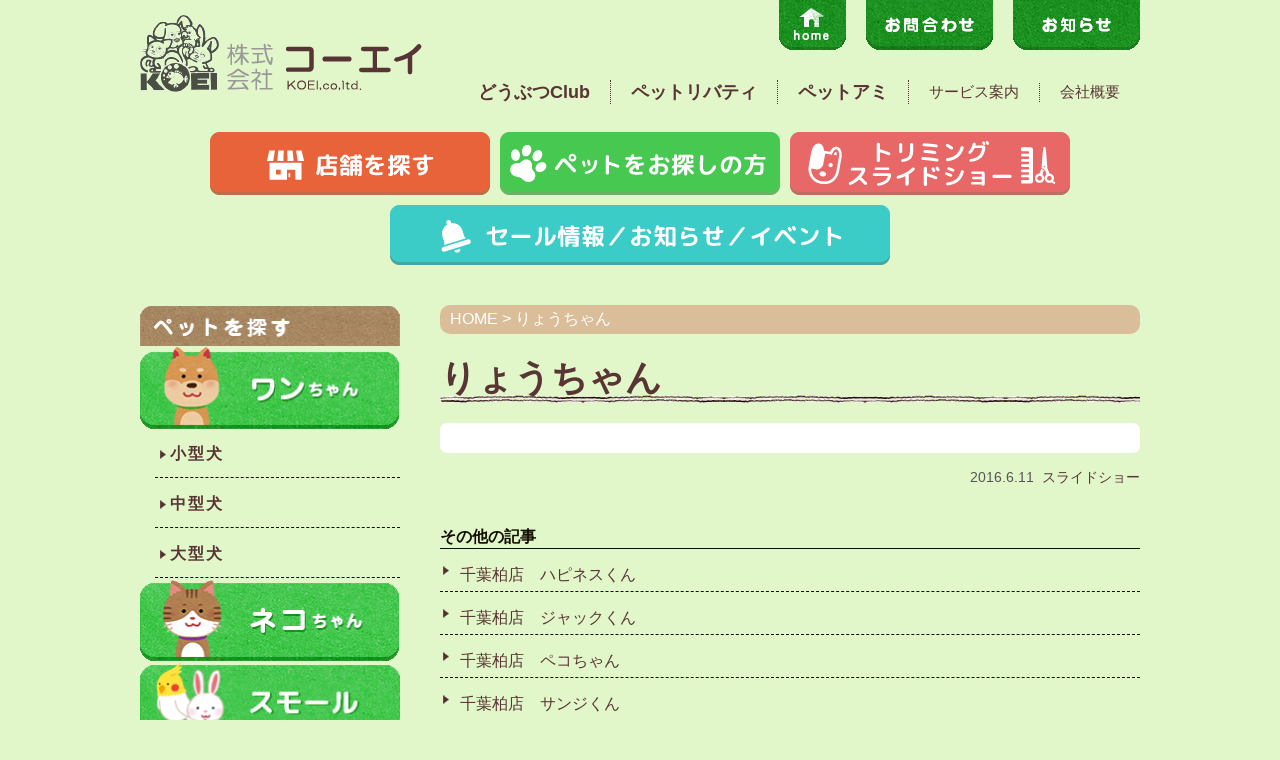

--- FILE ---
content_type: text/html; charset=UTF-8
request_url: https://d-koei.co.jp/archives/11176.html
body_size: 11517
content:
<!DOCTYPE html>
<html lang="ja">
<head>
<meta charset="UTF-8">
<meta name="viewport" content="width=device-width,initial-scale=1.0,minimum-scale=1.0">
<link rel="alternate" type="application/rss+xml" title="RSSフィード" href="https://d-koei.co.jp/feed" />

<link href="https://d-koei.co.jp/wp/wp-content/themes/koei-03/style.css?20210720-4" rel="stylesheet" type="text/css">
<link rel="stylesheet" href="https://d-koei.co.jp/wp/wp-content/themes/koei-03/sp.css?20210720" media="only screen and (min-width: 0px) and (max-width: 959px)" />
<link rel="stylesheet" href="https://cdnjs.cloudflare.com/ajax/libs/drawer/3.2.2/css/drawer.min.css" media="only screen and (min-width:0px) and (max-width: 959px)" />
<link rel="stylesheet" href="https://d-koei.co.jp/wp/wp-content/themes/koei-03/slick_js/slick.css">
<link rel="stylesheet" href="https://d-koei.co.jp/wp/wp-content/themes/koei-03/slick_js/slick-theme.css">
<script src="https://ajax.googleapis.com/ajax/libs/jquery/2.1.3/jquery.min.js"></script>
<script src="https://d-koei.co.jp/wp/wp-content/themes/koei-03/slick_js/slick.min.js"></script>
<script src="https://cdnjs.cloudflare.com/ajax/libs/iScroll/5.2.0/iscroll.min.js"></script>
<script src="https://cdnjs.cloudflare.com/ajax/libs/drawer/3.2.2/js/drawer.min.js"></script>
<script src="https://cdnjs.cloudflare.com/ajax/libs/twitter-bootstrap/3.3.7/js/bootstrap.min.js"></script>
<script src="https://d-koei.co.jp/wp/wp-content/themes/koei-03/js/jquery.slidewide.js"></script>
<script>
$(function() {
    $('.drawer').drawer();
});
</script>
<script>
$(function(){
  $('.thumbnail').slick({
    autoplay: true, //自動再生
    infinite: true, //スライドのループ有効化
    arrows: false, //矢印非表示
    fade: true, //フェードの有効化
    speed: 1000, //切り替えのスピード（小さくすると速くなる
    draggable: false //ドラッグ操作の無効化
  });
  $('.thumbnail-thumb').slick({
    infinite: true, //スライドのループ有効化
    slidesToShow: 5, //表示するスライドの数
    focusOnSelect: true, //フォーカスの有効化
    asNavFor: '.thumbnail', //thumbnailクラスのナビゲーション
  });
  });
</script>

	  
		<!-- All in One SEO 4.5.7.3 - aioseo.com -->
		<title>りょうちゃん | 株式会社 コーエイ｜どうぶつクラブ・ペットリバティ・ペットアミ</title>
		<meta name="robots" content="max-image-preview:large" />
		<link rel="canonical" href="https://d-koei.co.jp/archives/11176.html" />
		<meta name="generator" content="All in One SEO (AIOSEO) 4.5.7.3" />
		<script type="application/ld+json" class="aioseo-schema">
			{"@context":"https:\/\/schema.org","@graph":[{"@type":"Article","@id":"https:\/\/d-koei.co.jp\/archives\/11176.html#article","name":"\u308a\u3087\u3046\u3061\u3083\u3093 | \u682a\u5f0f\u4f1a\u793e \u30b3\u30fc\u30a8\u30a4\uff5c\u3069\u3046\u3076\u3064\u30af\u30e9\u30d6\u30fb\u30da\u30c3\u30c8\u30ea\u30d0\u30c6\u30a3\u30fb\u30da\u30c3\u30c8\u30a2\u30df","headline":"\u308a\u3087\u3046\u3061\u3083\u3093","author":{"@id":"https:\/\/d-koei.co.jp\/archives\/author\/doubutsu_koei#author"},"publisher":{"@id":"https:\/\/d-koei.co.jp\/#organization"},"datePublished":"2016-06-11T11:19:07+09:00","dateModified":"2016-06-11T11:19:07+09:00","inLanguage":"ja","mainEntityOfPage":{"@id":"https:\/\/d-koei.co.jp\/archives\/11176.html#webpage"},"isPartOf":{"@id":"https:\/\/d-koei.co.jp\/archives\/11176.html#webpage"},"articleSection":"\u30b9\u30e9\u30a4\u30c9\u30b7\u30e7\u30fc"},{"@type":"BreadcrumbList","@id":"https:\/\/d-koei.co.jp\/archives\/11176.html#breadcrumblist","itemListElement":[{"@type":"ListItem","@id":"https:\/\/d-koei.co.jp\/#listItem","position":1,"name":"\u5bb6"}]},{"@type":"Organization","@id":"https:\/\/d-koei.co.jp\/#organization","name":"\u682a\u5f0f\u4f1a\u793e \u30b3\u30fc\u30a8\u30a4\uff5c\u3069\u3046\u3076\u3064\u30af\u30e9\u30d6\u30fb\u30da\u30c3\u30c8\u30ea\u30d0\u30c6\u30a3\u30fb\u30da\u30c3\u30c8\u30a2\u30df","url":"https:\/\/d-koei.co.jp\/"},{"@type":"Person","@id":"https:\/\/d-koei.co.jp\/archives\/author\/doubutsu_koei#author","url":"https:\/\/d-koei.co.jp\/archives\/author\/doubutsu_koei","name":"doubutsu_koei"},{"@type":"WebPage","@id":"https:\/\/d-koei.co.jp\/archives\/11176.html#webpage","url":"https:\/\/d-koei.co.jp\/archives\/11176.html","name":"\u308a\u3087\u3046\u3061\u3083\u3093 | \u682a\u5f0f\u4f1a\u793e \u30b3\u30fc\u30a8\u30a4\uff5c\u3069\u3046\u3076\u3064\u30af\u30e9\u30d6\u30fb\u30da\u30c3\u30c8\u30ea\u30d0\u30c6\u30a3\u30fb\u30da\u30c3\u30c8\u30a2\u30df","inLanguage":"ja","isPartOf":{"@id":"https:\/\/d-koei.co.jp\/#website"},"breadcrumb":{"@id":"https:\/\/d-koei.co.jp\/archives\/11176.html#breadcrumblist"},"author":{"@id":"https:\/\/d-koei.co.jp\/archives\/author\/doubutsu_koei#author"},"creator":{"@id":"https:\/\/d-koei.co.jp\/archives\/author\/doubutsu_koei#author"},"datePublished":"2016-06-11T11:19:07+09:00","dateModified":"2016-06-11T11:19:07+09:00"},{"@type":"WebSite","@id":"https:\/\/d-koei.co.jp\/#website","url":"https:\/\/d-koei.co.jp\/","name":"\u682a\u5f0f\u4f1a\u793e \u30b3\u30fc\u30a8\u30a4\uff5c\u3069\u3046\u3076\u3064\u30af\u30e9\u30d6\u30fb\u30da\u30c3\u30c8\u30ea\u30d0\u30c6\u30a3\u30fb\u30da\u30c3\u30c8\u30a2\u30df","description":"\u3069\u3046\u3076\u3064\u30af\u30e9\u30d6\u3001\u30da\u30c3\u30c8\u30ea\u30d0\u30c6\u30a3\u3001\u30da\u30c3\u30c8\u30a2\u30df\u3092\u904b\u55b6\u3057\u3066\u3044\u308b\u30b3\u30fc\u30a8\u30a4\u30b0\u30eb\u30fc\u30d7\u306f\u3001\u30da\u30c3\u30c8\u3068\u306e\u3088\u308a\u826f\u3044\u751f\u6d3b\u3092\u8003\u3048\u308b\u4f1a\u793e\u3067\u3059\u3002","inLanguage":"ja","publisher":{"@id":"https:\/\/d-koei.co.jp\/#organization"}}]}
		</script>
		<!-- All in One SEO -->

<script type="text/javascript">
/* <![CDATA[ */
window._wpemojiSettings = {"baseUrl":"https:\/\/s.w.org\/images\/core\/emoji\/14.0.0\/72x72\/","ext":".png","svgUrl":"https:\/\/s.w.org\/images\/core\/emoji\/14.0.0\/svg\/","svgExt":".svg","source":{"concatemoji":"https:\/\/d-koei.co.jp\/wp\/wp-includes\/js\/wp-emoji-release.min.js?ver=6.4.7"}};
/*! This file is auto-generated */
!function(i,n){var o,s,e;function c(e){try{var t={supportTests:e,timestamp:(new Date).valueOf()};sessionStorage.setItem(o,JSON.stringify(t))}catch(e){}}function p(e,t,n){e.clearRect(0,0,e.canvas.width,e.canvas.height),e.fillText(t,0,0);var t=new Uint32Array(e.getImageData(0,0,e.canvas.width,e.canvas.height).data),r=(e.clearRect(0,0,e.canvas.width,e.canvas.height),e.fillText(n,0,0),new Uint32Array(e.getImageData(0,0,e.canvas.width,e.canvas.height).data));return t.every(function(e,t){return e===r[t]})}function u(e,t,n){switch(t){case"flag":return n(e,"\ud83c\udff3\ufe0f\u200d\u26a7\ufe0f","\ud83c\udff3\ufe0f\u200b\u26a7\ufe0f")?!1:!n(e,"\ud83c\uddfa\ud83c\uddf3","\ud83c\uddfa\u200b\ud83c\uddf3")&&!n(e,"\ud83c\udff4\udb40\udc67\udb40\udc62\udb40\udc65\udb40\udc6e\udb40\udc67\udb40\udc7f","\ud83c\udff4\u200b\udb40\udc67\u200b\udb40\udc62\u200b\udb40\udc65\u200b\udb40\udc6e\u200b\udb40\udc67\u200b\udb40\udc7f");case"emoji":return!n(e,"\ud83e\udef1\ud83c\udffb\u200d\ud83e\udef2\ud83c\udfff","\ud83e\udef1\ud83c\udffb\u200b\ud83e\udef2\ud83c\udfff")}return!1}function f(e,t,n){var r="undefined"!=typeof WorkerGlobalScope&&self instanceof WorkerGlobalScope?new OffscreenCanvas(300,150):i.createElement("canvas"),a=r.getContext("2d",{willReadFrequently:!0}),o=(a.textBaseline="top",a.font="600 32px Arial",{});return e.forEach(function(e){o[e]=t(a,e,n)}),o}function t(e){var t=i.createElement("script");t.src=e,t.defer=!0,i.head.appendChild(t)}"undefined"!=typeof Promise&&(o="wpEmojiSettingsSupports",s=["flag","emoji"],n.supports={everything:!0,everythingExceptFlag:!0},e=new Promise(function(e){i.addEventListener("DOMContentLoaded",e,{once:!0})}),new Promise(function(t){var n=function(){try{var e=JSON.parse(sessionStorage.getItem(o));if("object"==typeof e&&"number"==typeof e.timestamp&&(new Date).valueOf()<e.timestamp+604800&&"object"==typeof e.supportTests)return e.supportTests}catch(e){}return null}();if(!n){if("undefined"!=typeof Worker&&"undefined"!=typeof OffscreenCanvas&&"undefined"!=typeof URL&&URL.createObjectURL&&"undefined"!=typeof Blob)try{var e="postMessage("+f.toString()+"("+[JSON.stringify(s),u.toString(),p.toString()].join(",")+"));",r=new Blob([e],{type:"text/javascript"}),a=new Worker(URL.createObjectURL(r),{name:"wpTestEmojiSupports"});return void(a.onmessage=function(e){c(n=e.data),a.terminate(),t(n)})}catch(e){}c(n=f(s,u,p))}t(n)}).then(function(e){for(var t in e)n.supports[t]=e[t],n.supports.everything=n.supports.everything&&n.supports[t],"flag"!==t&&(n.supports.everythingExceptFlag=n.supports.everythingExceptFlag&&n.supports[t]);n.supports.everythingExceptFlag=n.supports.everythingExceptFlag&&!n.supports.flag,n.DOMReady=!1,n.readyCallback=function(){n.DOMReady=!0}}).then(function(){return e}).then(function(){var e;n.supports.everything||(n.readyCallback(),(e=n.source||{}).concatemoji?t(e.concatemoji):e.wpemoji&&e.twemoji&&(t(e.twemoji),t(e.wpemoji)))}))}((window,document),window._wpemojiSettings);
/* ]]> */
</script>
<style id='wp-emoji-styles-inline-css' type='text/css'>

	img.wp-smiley, img.emoji {
		display: inline !important;
		border: none !important;
		box-shadow: none !important;
		height: 1em !important;
		width: 1em !important;
		margin: 0 0.07em !important;
		vertical-align: -0.1em !important;
		background: none !important;
		padding: 0 !important;
	}
</style>
<link rel='stylesheet' id='wp-block-library-css' href='https://d-koei.co.jp/wp/wp-includes/css/dist/block-library/style.min.css?ver=6.4.7' type='text/css' media='all' />
<style id='classic-theme-styles-inline-css' type='text/css'>
/*! This file is auto-generated */
.wp-block-button__link{color:#fff;background-color:#32373c;border-radius:9999px;box-shadow:none;text-decoration:none;padding:calc(.667em + 2px) calc(1.333em + 2px);font-size:1.125em}.wp-block-file__button{background:#32373c;color:#fff;text-decoration:none}
</style>
<style id='global-styles-inline-css' type='text/css'>
body{--wp--preset--color--black: #000000;--wp--preset--color--cyan-bluish-gray: #abb8c3;--wp--preset--color--white: #ffffff;--wp--preset--color--pale-pink: #f78da7;--wp--preset--color--vivid-red: #cf2e2e;--wp--preset--color--luminous-vivid-orange: #ff6900;--wp--preset--color--luminous-vivid-amber: #fcb900;--wp--preset--color--light-green-cyan: #7bdcb5;--wp--preset--color--vivid-green-cyan: #00d084;--wp--preset--color--pale-cyan-blue: #8ed1fc;--wp--preset--color--vivid-cyan-blue: #0693e3;--wp--preset--color--vivid-purple: #9b51e0;--wp--preset--gradient--vivid-cyan-blue-to-vivid-purple: linear-gradient(135deg,rgba(6,147,227,1) 0%,rgb(155,81,224) 100%);--wp--preset--gradient--light-green-cyan-to-vivid-green-cyan: linear-gradient(135deg,rgb(122,220,180) 0%,rgb(0,208,130) 100%);--wp--preset--gradient--luminous-vivid-amber-to-luminous-vivid-orange: linear-gradient(135deg,rgba(252,185,0,1) 0%,rgba(255,105,0,1) 100%);--wp--preset--gradient--luminous-vivid-orange-to-vivid-red: linear-gradient(135deg,rgba(255,105,0,1) 0%,rgb(207,46,46) 100%);--wp--preset--gradient--very-light-gray-to-cyan-bluish-gray: linear-gradient(135deg,rgb(238,238,238) 0%,rgb(169,184,195) 100%);--wp--preset--gradient--cool-to-warm-spectrum: linear-gradient(135deg,rgb(74,234,220) 0%,rgb(151,120,209) 20%,rgb(207,42,186) 40%,rgb(238,44,130) 60%,rgb(251,105,98) 80%,rgb(254,248,76) 100%);--wp--preset--gradient--blush-light-purple: linear-gradient(135deg,rgb(255,206,236) 0%,rgb(152,150,240) 100%);--wp--preset--gradient--blush-bordeaux: linear-gradient(135deg,rgb(254,205,165) 0%,rgb(254,45,45) 50%,rgb(107,0,62) 100%);--wp--preset--gradient--luminous-dusk: linear-gradient(135deg,rgb(255,203,112) 0%,rgb(199,81,192) 50%,rgb(65,88,208) 100%);--wp--preset--gradient--pale-ocean: linear-gradient(135deg,rgb(255,245,203) 0%,rgb(182,227,212) 50%,rgb(51,167,181) 100%);--wp--preset--gradient--electric-grass: linear-gradient(135deg,rgb(202,248,128) 0%,rgb(113,206,126) 100%);--wp--preset--gradient--midnight: linear-gradient(135deg,rgb(2,3,129) 0%,rgb(40,116,252) 100%);--wp--preset--font-size--small: 13px;--wp--preset--font-size--medium: 20px;--wp--preset--font-size--large: 36px;--wp--preset--font-size--x-large: 42px;--wp--preset--spacing--20: 0.44rem;--wp--preset--spacing--30: 0.67rem;--wp--preset--spacing--40: 1rem;--wp--preset--spacing--50: 1.5rem;--wp--preset--spacing--60: 2.25rem;--wp--preset--spacing--70: 3.38rem;--wp--preset--spacing--80: 5.06rem;--wp--preset--shadow--natural: 6px 6px 9px rgba(0, 0, 0, 0.2);--wp--preset--shadow--deep: 12px 12px 50px rgba(0, 0, 0, 0.4);--wp--preset--shadow--sharp: 6px 6px 0px rgba(0, 0, 0, 0.2);--wp--preset--shadow--outlined: 6px 6px 0px -3px rgba(255, 255, 255, 1), 6px 6px rgba(0, 0, 0, 1);--wp--preset--shadow--crisp: 6px 6px 0px rgba(0, 0, 0, 1);}:where(.is-layout-flex){gap: 0.5em;}:where(.is-layout-grid){gap: 0.5em;}body .is-layout-flow > .alignleft{float: left;margin-inline-start: 0;margin-inline-end: 2em;}body .is-layout-flow > .alignright{float: right;margin-inline-start: 2em;margin-inline-end: 0;}body .is-layout-flow > .aligncenter{margin-left: auto !important;margin-right: auto !important;}body .is-layout-constrained > .alignleft{float: left;margin-inline-start: 0;margin-inline-end: 2em;}body .is-layout-constrained > .alignright{float: right;margin-inline-start: 2em;margin-inline-end: 0;}body .is-layout-constrained > .aligncenter{margin-left: auto !important;margin-right: auto !important;}body .is-layout-constrained > :where(:not(.alignleft):not(.alignright):not(.alignfull)){max-width: var(--wp--style--global--content-size);margin-left: auto !important;margin-right: auto !important;}body .is-layout-constrained > .alignwide{max-width: var(--wp--style--global--wide-size);}body .is-layout-flex{display: flex;}body .is-layout-flex{flex-wrap: wrap;align-items: center;}body .is-layout-flex > *{margin: 0;}body .is-layout-grid{display: grid;}body .is-layout-grid > *{margin: 0;}:where(.wp-block-columns.is-layout-flex){gap: 2em;}:where(.wp-block-columns.is-layout-grid){gap: 2em;}:where(.wp-block-post-template.is-layout-flex){gap: 1.25em;}:where(.wp-block-post-template.is-layout-grid){gap: 1.25em;}.has-black-color{color: var(--wp--preset--color--black) !important;}.has-cyan-bluish-gray-color{color: var(--wp--preset--color--cyan-bluish-gray) !important;}.has-white-color{color: var(--wp--preset--color--white) !important;}.has-pale-pink-color{color: var(--wp--preset--color--pale-pink) !important;}.has-vivid-red-color{color: var(--wp--preset--color--vivid-red) !important;}.has-luminous-vivid-orange-color{color: var(--wp--preset--color--luminous-vivid-orange) !important;}.has-luminous-vivid-amber-color{color: var(--wp--preset--color--luminous-vivid-amber) !important;}.has-light-green-cyan-color{color: var(--wp--preset--color--light-green-cyan) !important;}.has-vivid-green-cyan-color{color: var(--wp--preset--color--vivid-green-cyan) !important;}.has-pale-cyan-blue-color{color: var(--wp--preset--color--pale-cyan-blue) !important;}.has-vivid-cyan-blue-color{color: var(--wp--preset--color--vivid-cyan-blue) !important;}.has-vivid-purple-color{color: var(--wp--preset--color--vivid-purple) !important;}.has-black-background-color{background-color: var(--wp--preset--color--black) !important;}.has-cyan-bluish-gray-background-color{background-color: var(--wp--preset--color--cyan-bluish-gray) !important;}.has-white-background-color{background-color: var(--wp--preset--color--white) !important;}.has-pale-pink-background-color{background-color: var(--wp--preset--color--pale-pink) !important;}.has-vivid-red-background-color{background-color: var(--wp--preset--color--vivid-red) !important;}.has-luminous-vivid-orange-background-color{background-color: var(--wp--preset--color--luminous-vivid-orange) !important;}.has-luminous-vivid-amber-background-color{background-color: var(--wp--preset--color--luminous-vivid-amber) !important;}.has-light-green-cyan-background-color{background-color: var(--wp--preset--color--light-green-cyan) !important;}.has-vivid-green-cyan-background-color{background-color: var(--wp--preset--color--vivid-green-cyan) !important;}.has-pale-cyan-blue-background-color{background-color: var(--wp--preset--color--pale-cyan-blue) !important;}.has-vivid-cyan-blue-background-color{background-color: var(--wp--preset--color--vivid-cyan-blue) !important;}.has-vivid-purple-background-color{background-color: var(--wp--preset--color--vivid-purple) !important;}.has-black-border-color{border-color: var(--wp--preset--color--black) !important;}.has-cyan-bluish-gray-border-color{border-color: var(--wp--preset--color--cyan-bluish-gray) !important;}.has-white-border-color{border-color: var(--wp--preset--color--white) !important;}.has-pale-pink-border-color{border-color: var(--wp--preset--color--pale-pink) !important;}.has-vivid-red-border-color{border-color: var(--wp--preset--color--vivid-red) !important;}.has-luminous-vivid-orange-border-color{border-color: var(--wp--preset--color--luminous-vivid-orange) !important;}.has-luminous-vivid-amber-border-color{border-color: var(--wp--preset--color--luminous-vivid-amber) !important;}.has-light-green-cyan-border-color{border-color: var(--wp--preset--color--light-green-cyan) !important;}.has-vivid-green-cyan-border-color{border-color: var(--wp--preset--color--vivid-green-cyan) !important;}.has-pale-cyan-blue-border-color{border-color: var(--wp--preset--color--pale-cyan-blue) !important;}.has-vivid-cyan-blue-border-color{border-color: var(--wp--preset--color--vivid-cyan-blue) !important;}.has-vivid-purple-border-color{border-color: var(--wp--preset--color--vivid-purple) !important;}.has-vivid-cyan-blue-to-vivid-purple-gradient-background{background: var(--wp--preset--gradient--vivid-cyan-blue-to-vivid-purple) !important;}.has-light-green-cyan-to-vivid-green-cyan-gradient-background{background: var(--wp--preset--gradient--light-green-cyan-to-vivid-green-cyan) !important;}.has-luminous-vivid-amber-to-luminous-vivid-orange-gradient-background{background: var(--wp--preset--gradient--luminous-vivid-amber-to-luminous-vivid-orange) !important;}.has-luminous-vivid-orange-to-vivid-red-gradient-background{background: var(--wp--preset--gradient--luminous-vivid-orange-to-vivid-red) !important;}.has-very-light-gray-to-cyan-bluish-gray-gradient-background{background: var(--wp--preset--gradient--very-light-gray-to-cyan-bluish-gray) !important;}.has-cool-to-warm-spectrum-gradient-background{background: var(--wp--preset--gradient--cool-to-warm-spectrum) !important;}.has-blush-light-purple-gradient-background{background: var(--wp--preset--gradient--blush-light-purple) !important;}.has-blush-bordeaux-gradient-background{background: var(--wp--preset--gradient--blush-bordeaux) !important;}.has-luminous-dusk-gradient-background{background: var(--wp--preset--gradient--luminous-dusk) !important;}.has-pale-ocean-gradient-background{background: var(--wp--preset--gradient--pale-ocean) !important;}.has-electric-grass-gradient-background{background: var(--wp--preset--gradient--electric-grass) !important;}.has-midnight-gradient-background{background: var(--wp--preset--gradient--midnight) !important;}.has-small-font-size{font-size: var(--wp--preset--font-size--small) !important;}.has-medium-font-size{font-size: var(--wp--preset--font-size--medium) !important;}.has-large-font-size{font-size: var(--wp--preset--font-size--large) !important;}.has-x-large-font-size{font-size: var(--wp--preset--font-size--x-large) !important;}
.wp-block-navigation a:where(:not(.wp-element-button)){color: inherit;}
:where(.wp-block-post-template.is-layout-flex){gap: 1.25em;}:where(.wp-block-post-template.is-layout-grid){gap: 1.25em;}
:where(.wp-block-columns.is-layout-flex){gap: 2em;}:where(.wp-block-columns.is-layout-grid){gap: 2em;}
.wp-block-pullquote{font-size: 1.5em;line-height: 1.6;}
</style>
<link rel='stylesheet' id='easingslider-css' href='https://d-koei.co.jp/wp/wp-content/plugins/easing-slider/assets/css/public.min.css?ver=3.0.8' type='text/css' media='all' />
<link rel='stylesheet' id='wp-lightbox-2.min.css-css' href='https://d-koei.co.jp/wp/wp-content/plugins/wp-lightbox-2/styles/lightbox.min.css?ver=1.3.4' type='text/css' media='all' />
<script type="text/javascript" src="https://d-koei.co.jp/wp/wp-includes/js/jquery/jquery.min.js?ver=3.7.1" id="jquery-core-js"></script>
<script type="text/javascript" src="https://d-koei.co.jp/wp/wp-includes/js/jquery/jquery-migrate.min.js?ver=3.4.1" id="jquery-migrate-js"></script>
<script type="text/javascript" src="https://d-koei.co.jp/wp/wp-content/plugins/easing-slider/assets/js/public.min.js?ver=3.0.8" id="easingslider-js"></script>
<link rel="https://api.w.org/" href="https://d-koei.co.jp/wp-json/" /><link rel="alternate" type="application/json" href="https://d-koei.co.jp/wp-json/wp/v2/posts/11176" /><link rel="EditURI" type="application/rsd+xml" title="RSD" href="https://d-koei.co.jp/wp/xmlrpc.php?rsd" />
<meta name="generator" content="WordPress 6.4.7" />
<link rel='shortlink' href='https://d-koei.co.jp/?p=11176' />
<link rel="alternate" type="application/json+oembed" href="https://d-koei.co.jp/wp-json/oembed/1.0/embed?url=https%3A%2F%2Fd-koei.co.jp%2Farchives%2F11176.html" />
<link rel="alternate" type="text/xml+oembed" href="https://d-koei.co.jp/wp-json/oembed/1.0/embed?url=https%3A%2F%2Fd-koei.co.jp%2Farchives%2F11176.html&#038;format=xml" />

<script>
  (function(i,s,o,g,r,a,m){i['GoogleAnalyticsObject']=r;i[r]=i[r]||function(){
  (i[r].q=i[r].q||[]).push(arguments)},i[r].l=1*new Date();a=s.createElement(o),
  m=s.getElementsByTagName(o)[0];a.async=1;a.src=g;m.parentNode.insertBefore(a,m)
  })(window,document,'script','//www.google-analytics.com/analytics.js','ga');

  ga('create', 'UA-25653144-20', 'd-koei.co.jp');
  ga('send', 'pageview');

</script>
	<!-- Google tag (gtag.js) -->
<script async src="https://www.googletagmanager.com/gtag/js?id=G-VZ8SL6GHWP"></script>
<script>
  window.dataLayer = window.dataLayer || [];
  function gtag(){dataLayer.push(arguments);}
  gtag('js', new Date());

  gtag('config', 'G-VZ8SL6GHWP');
</script>
<link rel="SHORTCUT ICON" href="https://d-koei.co.jp/wp/wp-content/themes/koei-03/favicon.ico"/>		
</head>
<body class="drawer drawer--right">
<div id="wrapper">
<header>
<div class="sp-only">
<button type="button" class="drawer-toggle drawer-hamburger">
    <span class="sr-only">toggle navigation</span>
    <span class="drawer-hamburger-icon"></span>
</button>
<nav class="drawer-nav" role="navigation">
<!-- ここからドロップダウンの中身 -->

<ul class="drawer-menu">
<li><p>ペットをお探しの方</p></li>
<li class="drawer-dropdown"><a class="drawer-menu-item" href="#" data-toggle="dropdown" role="button" aria-expanded="false">ワンちゃん <span class="drawer-caret"></span></a>
<ul class="drawer-dropdown-menu">
<li><a class="drawer-dropdown-menu-item" href="https://d-koei.co.jp/archives/category/pet_all/dog/small_dog">小型犬</a></li>
<li><a class="drawer-dropdown-menu-item" href="https://d-koei.co.jp/archives/category/pet_all/dog/medium_dog">中型犬</a></li>
<li><a class="drawer-dropdown-menu-item" href="https://d-koei.co.jp/archives/category/pet_all/dog/large_dog">大型犬</a></li>
</ul>
</li>
<li class="drawer-dropdown">
<a class="drawer-menu-item" href="#" data-toggle="dropdown" role="button" aria-expanded="false">ネコちゃん <span class="drawer-caret"></span></a>
<ul class="drawer-dropdown-menu">
<li><a class="drawer-dropdown-menu-item" href="https://d-koei.co.jp/archives/category/pet_all/cat/short_hair_cat">ショートヘア（短毛種）</a></li>
<li><a class="drawer-dropdown-menu-item" href="https://d-koei.co.jp/archives/category/pet_all/cat/long_hair_cat">ロングコート（長毛種）</a></li>
</ul>
</li>
<!--li><a class="drawer-menu-item" href="#">小動物</a></li>
<li><a class="drawer-menu-item" href="#">熱帯魚</a></li-->
</ul>
<ul class="drawer-menu">
<li><p>店舗案内</p></li>
<li class="drawer-dropdown"><a class="drawer-menu-item" href="#" data-toggle="dropdown" role="button" aria-expanded="false">どうぶつ Club <span class="drawer-caret"></span></a>
<ul class="drawer-dropdown-menu">
<li><a class="drawer-dropdown-menu-item" href="https://d-koei.co.jp/shop-chuou.html">あおもり中央店</a></li>
<li><a class="drawer-dropdown-menu-item" href="https://d-koei.co.jp/shop-sunroad-1f.html">サンロード店1F</a></li>
<li><a class="drawer-dropdown-menu-item" href="https://d-koei.co.jp/shop-sunroad-2f.html">サンロード店1F特設催事場</a></li>
<li><a class="drawer-dropdown-menu-item" href="https://d-koei.co.jp/shop-mutsu.html">下北むつ店</a></li>
<!--li><a class="drawer-dropdown-menu-item" href="https://d-koei.co.jp/?page_id=12236">あきた御所野店</a></li-->
<li><a class="drawer-dropdown-menu-item" href="https://d-koei.co.jp/shop-kashiwa.html">トリミングスタジオ<br class="sp-br">千葉柏店</a></li>
</ul>
</li>
<li class="drawer-dropdown">
<a class="drawer-menu-item" href="#" data-toggle="dropdown" role="button" aria-expanded="false">ペットリバティ <span class="drawer-caret"></span></a>
<ul class="drawer-dropdown-menu">
<li><a class="drawer-dropdown-menu-item" href="">おいらせ店</a></li>
<li><a class="drawer-dropdown-menu-item" href="https://d-koei.co.jp/shop-cosmos.html">コスモス店</a></li>
<li><a class="drawer-dropdown-menu-item" href="https://d-koei.co.jp/shop-ajisai.html">あじさい店</a></li>
<li><a class="drawer-dropdown-menu-item" href="https://d-koei.co.jp/shop-ninohe.html">二戸店</a></li>
</ul>
</li>
<li class="drawer-dropdown">
<a class="drawer-menu-item" href="#" data-toggle="dropdown" role="button" aria-expanded="false">ペットアミ <span class="drawer-caret"></span></a>
<ul class="drawer-dropdown-menu">
<li><a class="drawer-dropdown-menu-item" href="https://d-koei.co.jp/shop-goshogawara.html">五所川原店</a></li>
</ul>
</li>
</ul>
<ul class="drawer-menu">
<li><a class="drawer-menu-item" href="https://d-koei.co.jp/hoken.html">ペット保険のご案内<span></span></a></li>
<li><a class="drawer-menu-item" href="https://d-koei.co.jp/marukanpet/">マルカンペット</a></li>
<li><a class="drawer-menu-item" href="https://d-koei.co.jp/archives/category/topics">お知らせ</a></li>
<li><a class="drawer-menu-item" href="https://d-koei.co.jp/service.html">サービス案内</a></li>
<li><a class="drawer-menu-item" href="https://d-koei.co.jp/inquiry.html">お問合わせ</a></li>
<li><a class="drawer-menu-item" href="https://d-koei.co.jp/outline.html">会社概要</a></li>
<li><a class="drawer-menu-item" href="https://d-koei.co.jp">Home</a></li>
</ul>
<!-- ここまでドロップダウンの中身 -->
</nav>
</div><!--/sp-onry-->
<div id="head_area">
<div class="rogo-area">
<h2 id="logo"><a href="https://d-koei.co.jp"><img src="https://d-koei.co.jp/wp/wp-content/themes/koei-03/images/h1.png" alt="KOEI 株式会社コーエイ"/></a></h2>
</div><!-- /logo-area-->
<div class="nav-area">
<div id="h_navi_sub" class="pc-only">
<ul>
<li><a href="https://d-koei.co.jp"><img src="https://d-koei.co.jp/wp/wp-content/themes/koei-03/images/button_home.png" alt="HOME"></a></li>
<li><a href="https://d-koei.co.jp/inquiry.html"><img src="https://d-koei.co.jp/wp/wp-content/themes/koei-03/images/button_contact.png" alt="お問い合せ"></a></li>
<li><a href="https://d-koei.co.jp/archives/category/topics"><img src="https://d-koei.co.jp/wp/wp-content/themes/koei-03/images/button_news.png" alt="お知らせ"></a></li>
</ul>
</div><!-- /h_navi_sub-->
<div id="h_navi" class="pc-only">
<ul>
<li class="pickup"><a href="https://d-koei.co.jp/info-d-club.html">どうぶつClub</a></li>
<li class="pickup"><a href="https://d-koei.co.jp/info-petliberty.html">ペットリバティ</a></li>
<li class="pickup"><a href="https://d-koei.co.jp/info-petami.html">ペットアミ</a></li>
<li><a href="https://d-koei.co.jp/service.html">サービス案内</a></li>
<li><a href="https://d-koei.co.jp/outline.html">会社概要</a></li>
<!--li id="nav04"><a href="https://d-koei.co.jp/outline.html">ペットを探す</a></li-->
</ul>
</div><!--/h_navi-->
</div><!-- /nav-area-->
</div><!-- /head_area-->
</header>




<!--pc-->
<ul class="link-btn">
<li><a href="https://d-koei.co.jp/shop-information.html"><img src="https://d-koei.co.jp/wp/wp-content/themes/koei-03/images/btn03.png?2" alt="店舗案内" /></a></li>
<li><a href="https://d-koei.co.jp/search_pet_page.html"><img src="https://d-koei.co.jp/wp/wp-content/themes/koei-03/images/btn02.png?2" alt="ペットをお探しの方" /></a></li>
<li><a href="https://d-koei.co.jp/slideshow.html"><img src="https://d-koei.co.jp/wp/wp-content/themes/koei-03/images/btn04.png?2" alt="スライドショー" /></a></li>
</ul>
<div style="margin:10px auto 0; text-align:center; width:94%;" ><a href="https://d-koei.co.jp#index-news"><img src="https://d-koei.co.jp/wp/wp-content/themes/koei-03/images/btn-news.png?2" alt="セール情報／お知らせ／イベント" /></a></div>
<div id="contents"">
<div id="main" class="single">

<div class="breadcrumbs">
    <!-- Breadcrumb NavXT 7.3.0 -->
<a title="Go to 株式会社 コーエイ｜どうぶつクラブ・ペットリバティ・ペットアミ." href="https://d-koei.co.jp">HOME</a> &gt; <a title="Go to りょうちゃん." href="https://d-koei.co.jp/archives/11176.html">りょうちゃん</a></div>
<section>
<h1>りょうちゃん</h1>
<div class="entry_content">
</div>
<p class="entry_date">2016.6.11&nbsp;&nbsp;<a href="https://d-koei.co.jp/archives/category/slideshow" rel="category tag">スライドショー</a></p>
</section>
<section>
<p class="other_entry">その他の記事</p>
<ul class="other_list">
<li>
<a href="https://d-koei.co.jp/archives/14828.html">千葉柏店　ハピネスくん</a>
</li>
<li>
<a href="https://d-koei.co.jp/archives/14825.html">千葉柏店　ジャックくん</a>
</li>
<li>
<a href="https://d-koei.co.jp/archives/14822.html">千葉柏店　ペコちゃん</a>
</li>
<li>
<a href="https://d-koei.co.jp/archives/14819.html">千葉柏店　サンジくん</a>
</li>
<li>
<a href="https://d-koei.co.jp/archives/14816.html">千葉柏店　くーたん</a>
</li>
</ul>
</section>
<!--共通バナー-->
<!--pick_up
<h2 class="title01">PICK UP</h2>
<div id="slidebox">
<div id="slide">
<ul class="bfaf">
  <li>
  <a href="https://d-koei.co.jp/archives/20538.html"><img width="120" height="90" src="https://d-koei.co.jp/wp/wp-content/uploads/2025/03/2503-15-200x150.jpg" class="attachment-thumb size-thumb" alt="" decoding="async" loading="lazy" srcset="https://d-koei.co.jp/wp/wp-content/uploads/2025/03/2503-15-200x150.jpg 200w, https://d-koei.co.jp/wp/wp-content/uploads/2025/03/2503-15-120x90.jpg 120w" sizes="(max-width: 120px) 100vw, 120px" /></a></span>
<div class="entrytitle"><a href="https://d-koei.co.jp/archives/20538.html">ボクサー</a></div>
</li>
  <li>
  <a href="https://d-koei.co.jp/archives/21393.html"><img width="120" height="90" src="https://d-koei.co.jp/wp/wp-content/uploads/2025/08/2508-16-200x150.jpg" class="attachment-thumb size-thumb" alt="" decoding="async" loading="lazy" srcset="https://d-koei.co.jp/wp/wp-content/uploads/2025/08/2508-16-200x150.jpg 200w, https://d-koei.co.jp/wp/wp-content/uploads/2025/08/2508-16-300x225.jpg 300w, https://d-koei.co.jp/wp/wp-content/uploads/2025/08/2508-16-120x90.jpg 120w, https://d-koei.co.jp/wp/wp-content/uploads/2025/08/2508-16-768x576.jpg 768w, https://d-koei.co.jp/wp/wp-content/uploads/2025/08/2508-16-480x360.jpg 480w, https://d-koei.co.jp/wp/wp-content/uploads/2025/08/2508-16-705x529.jpg 705w, https://d-koei.co.jp/wp/wp-content/uploads/2025/08/2508-16.jpg 800w" sizes="(max-width: 120px) 100vw, 120px" /></a></span>
<div class="entrytitle"><a href="https://d-koei.co.jp/archives/21393.html">ポメラニアン</a></div>
</li>
  <li>
  <a href="https://d-koei.co.jp/archives/20769.html"><img width="120" height="90" src="https://d-koei.co.jp/wp/wp-content/uploads/2025/04/2504-16-200x150.jpg" class="attachment-thumb size-thumb" alt="" decoding="async" loading="lazy" srcset="https://d-koei.co.jp/wp/wp-content/uploads/2025/04/2504-16-200x150.jpg 200w, https://d-koei.co.jp/wp/wp-content/uploads/2025/04/2504-16-120x90.jpg 120w" sizes="(max-width: 120px) 100vw, 120px" /></a></span>
<div class="entrytitle"><a href="https://d-koei.co.jp/archives/20769.html">ゴールデンレトリバー</a></div>
</li>
  <li>
  <a href="https://d-koei.co.jp/archives/21411.html"><img width="120" height="90" src="https://d-koei.co.jp/wp/wp-content/uploads/2025/08/2508-11-200x150.jpg" class="attachment-thumb size-thumb" alt="" decoding="async" loading="lazy" srcset="https://d-koei.co.jp/wp/wp-content/uploads/2025/08/2508-11-200x150.jpg 200w, https://d-koei.co.jp/wp/wp-content/uploads/2025/08/2508-11-120x90.jpg 120w" sizes="(max-width: 120px) 100vw, 120px" /></a></span>
<div class="entrytitle"><a href="https://d-koei.co.jp/archives/21411.html">ミニチュアダックスフンド</a></div>
</li>
  <li>
  <a href="https://d-koei.co.jp/archives/21768.html"><img width="120" height="90" src="https://d-koei.co.jp/wp/wp-content/uploads/2025/10/2510-5-200x150.jpg" class="attachment-thumb size-thumb" alt="" decoding="async" loading="lazy" srcset="https://d-koei.co.jp/wp/wp-content/uploads/2025/10/2510-5-200x150.jpg 200w, https://d-koei.co.jp/wp/wp-content/uploads/2025/10/2510-5-120x90.jpg 120w" sizes="(max-width: 120px) 100vw, 120px" /></a></span>
<div class="entrytitle"><a href="https://d-koei.co.jp/archives/21768.html">トイプードル</a></div>
</li>
  <li>
  <a href="https://d-koei.co.jp/archives/21578.html"><img width="120" height="90" src="https://d-koei.co.jp/wp/wp-content/uploads/2025/09/2509-3-200x150.jpg" class="attachment-thumb size-thumb" alt="" decoding="async" loading="lazy" srcset="https://d-koei.co.jp/wp/wp-content/uploads/2025/09/2509-3-200x150.jpg 200w, https://d-koei.co.jp/wp/wp-content/uploads/2025/09/2509-3-120x90.jpg 120w" sizes="(max-width: 120px) 100vw, 120px" /></a></span>
<div class="entrytitle"><a href="https://d-koei.co.jp/archives/21578.html">トイプードル</a></div>
</li>
  <li>
  <a href="https://d-koei.co.jp/archives/21342.html"><img width="120" height="90" src="https://d-koei.co.jp/wp/wp-content/uploads/2025/07/2507-6-200x150.jpg" class="attachment-thumb size-thumb" alt="" decoding="async" loading="lazy" srcset="https://d-koei.co.jp/wp/wp-content/uploads/2025/07/2507-6-200x150.jpg 200w, https://d-koei.co.jp/wp/wp-content/uploads/2025/07/2507-6-120x90.jpg 120w" sizes="(max-width: 120px) 100vw, 120px" /></a></span>
<div class="entrytitle"><a href="https://d-koei.co.jp/archives/21342.html">トイプードル</a></div>
</li>
  <li>
  <a href="https://d-koei.co.jp/archives/20923.html"><img width="120" height="90" src="https://d-koei.co.jp/wp/wp-content/uploads/2025/05/2504-33-200x150.jpg" class="attachment-thumb size-thumb" alt="" decoding="async" loading="lazy" srcset="https://d-koei.co.jp/wp/wp-content/uploads/2025/05/2504-33-200x150.jpg 200w, https://d-koei.co.jp/wp/wp-content/uploads/2025/05/2504-33-120x90.jpg 120w" sizes="(max-width: 120px) 100vw, 120px" /></a></span>
<div class="entrytitle"><a href="https://d-koei.co.jp/archives/20923.html">柴犬</a></div>
</li>
  <li>
  <a href="https://d-koei.co.jp/archives/20547.html"><img width="120" height="90" src="https://d-koei.co.jp/wp/wp-content/uploads/2025/03/2503-21-200x150.jpg" class="attachment-thumb size-thumb" alt="" decoding="async" loading="lazy" srcset="https://d-koei.co.jp/wp/wp-content/uploads/2025/03/2503-21-200x150.jpg 200w, https://d-koei.co.jp/wp/wp-content/uploads/2025/03/2503-21-120x90.jpg 120w" sizes="(max-width: 120px) 100vw, 120px" /></a></span>
<div class="entrytitle"><a href="https://d-koei.co.jp/archives/20547.html">トイプードル</a></div>
</li>
  <li>
  <a href="https://d-koei.co.jp/archives/20918.html"><img width="120" height="90" src="https://d-koei.co.jp/wp/wp-content/uploads/2025/05/2504-31-200x150.jpg" class="attachment-thumb size-thumb" alt="" decoding="async" loading="lazy" srcset="https://d-koei.co.jp/wp/wp-content/uploads/2025/05/2504-31-200x150.jpg 200w, https://d-koei.co.jp/wp/wp-content/uploads/2025/05/2504-31-120x90.jpg 120w" sizes="(max-width: 120px) 100vw, 120px" /></a></span>
<div class="entrytitle"><a href="https://d-koei.co.jp/archives/20918.html">トイプードル</a></div>
</li>
  <li>
  <a href="https://d-koei.co.jp/archives/20279.html"><img width="120" height="90" src="https://d-koei.co.jp/wp/wp-content/uploads/2025/01/2501-22-200x150.jpg" class="attachment-thumb size-thumb" alt="" decoding="async" loading="lazy" srcset="https://d-koei.co.jp/wp/wp-content/uploads/2025/01/2501-22-200x150.jpg 200w, https://d-koei.co.jp/wp/wp-content/uploads/2025/01/2501-22-120x90.jpg 120w" sizes="(max-width: 120px) 100vw, 120px" /></a></span>
<div class="entrytitle"><a href="https://d-koei.co.jp/archives/20279.html">チワワ</a></div>
</li>
  <li>
  <a href="https://d-koei.co.jp/archives/21238.html"><img width="120" height="90" src="https://d-koei.co.jp/wp/wp-content/uploads/2025/07/2507-15-200x150.jpg" class="attachment-thumb size-thumb" alt="" decoding="async" loading="lazy" srcset="https://d-koei.co.jp/wp/wp-content/uploads/2025/07/2507-15-200x150.jpg 200w, https://d-koei.co.jp/wp/wp-content/uploads/2025/07/2507-15-120x90.jpg 120w" sizes="(max-width: 120px) 100vw, 120px" /></a></span>
<div class="entrytitle"><a href="https://d-koei.co.jp/archives/21238.html">ポメラニアン</a></div>
</li>
  <li>
  <a href="https://d-koei.co.jp/archives/20391.html"><img width="120" height="90" src="https://d-koei.co.jp/wp/wp-content/uploads/2025/02/2502-5-200x150.jpg" class="attachment-thumb size-thumb" alt="" decoding="async" loading="lazy" srcset="https://d-koei.co.jp/wp/wp-content/uploads/2025/02/2502-5-200x150.jpg 200w, https://d-koei.co.jp/wp/wp-content/uploads/2025/02/2502-5-120x90.jpg 120w" sizes="(max-width: 120px) 100vw, 120px" /></a></span>
<div class="entrytitle"><a href="https://d-koei.co.jp/archives/20391.html">ウェルッシュコーギー</a></div>
</li>
  <li>
  <a href="https://d-koei.co.jp/archives/21182.html"><img width="120" height="90" src="https://d-koei.co.jp/wp/wp-content/uploads/2025/07/2506-1-200x150.jpg" class="attachment-thumb size-thumb" alt="" decoding="async" loading="lazy" srcset="https://d-koei.co.jp/wp/wp-content/uploads/2025/07/2506-1-200x150.jpg 200w, https://d-koei.co.jp/wp/wp-content/uploads/2025/07/2506-1-120x90.jpg 120w" sizes="(max-width: 120px) 100vw, 120px" /></a></span>
<div class="entrytitle"><a href="https://d-koei.co.jp/archives/21182.html">マンチカン</a></div>
</li>
  <li>
  <a href="https://d-koei.co.jp/archives/21263.html"><img width="120" height="90" src="https://d-koei.co.jp/wp/wp-content/uploads/2025/07/2507-16-200x150.jpg" class="attachment-thumb size-thumb" alt="" decoding="async" loading="lazy" srcset="https://d-koei.co.jp/wp/wp-content/uploads/2025/07/2507-16-200x150.jpg 200w, https://d-koei.co.jp/wp/wp-content/uploads/2025/07/2507-16-120x90.jpg 120w" sizes="(max-width: 120px) 100vw, 120px" /></a></span>
<div class="entrytitle"><a href="https://d-koei.co.jp/archives/21263.html">トイプードル</a></div>
</li>
  <li>
  <a href="https://d-koei.co.jp/archives/21598.html"><img width="120" height="90" src="https://d-koei.co.jp/wp/wp-content/uploads/2025/09/2509-16-200x150.jpg" class="attachment-thumb size-thumb" alt="" decoding="async" loading="lazy" srcset="https://d-koei.co.jp/wp/wp-content/uploads/2025/09/2509-16-200x150.jpg 200w, https://d-koei.co.jp/wp/wp-content/uploads/2025/09/2509-16-120x90.jpg 120w" sizes="(max-width: 120px) 100vw, 120px" /></a></span>
<div class="entrytitle"><a href="https://d-koei.co.jp/archives/21598.html">マルチーズ</a></div>
</li>
  <li>
  <a href="https://d-koei.co.jp/archives/21116.html"><img width="120" height="90" src="https://d-koei.co.jp/wp/wp-content/uploads/2025/06/2506-24-200x150.jpg" class="attachment-thumb size-thumb" alt="" decoding="async" loading="lazy" srcset="https://d-koei.co.jp/wp/wp-content/uploads/2025/06/2506-24-200x150.jpg 200w, https://d-koei.co.jp/wp/wp-content/uploads/2025/06/2506-24-120x90.jpg 120w" sizes="(max-width: 120px) 100vw, 120px" /></a></span>
<div class="entrytitle"><a href="https://d-koei.co.jp/archives/21116.html">シュナウザー×プードル</a></div>
</li>
  <li>
  <a href="https://d-koei.co.jp/archives/21402.html"><img width="120" height="90" src="https://d-koei.co.jp/wp/wp-content/uploads/2025/08/2508-22-200x150.jpg" class="attachment-thumb size-thumb" alt="" decoding="async" loading="lazy" srcset="https://d-koei.co.jp/wp/wp-content/uploads/2025/08/2508-22-200x150.jpg 200w, https://d-koei.co.jp/wp/wp-content/uploads/2025/08/2508-22-120x90.jpg 120w" sizes="(max-width: 120px) 100vw, 120px" /></a></span>
<div class="entrytitle"><a href="https://d-koei.co.jp/archives/21402.html">トイプードル</a></div>
</li>
  <li>
  <a href="https://d-koei.co.jp/archives/20908.html"><img width="120" height="90" src="https://d-koei.co.jp/wp/wp-content/uploads/2025/05/2504-22-200x150.jpg" class="attachment-thumb size-thumb" alt="" decoding="async" loading="lazy" srcset="https://d-koei.co.jp/wp/wp-content/uploads/2025/05/2504-22-200x150.jpg 200w, https://d-koei.co.jp/wp/wp-content/uploads/2025/05/2504-22-120x90.jpg 120w" sizes="(max-width: 120px) 100vw, 120px" /></a></span>
<div class="entrytitle"><a href="https://d-koei.co.jp/archives/20908.html">ノルウェージャンフォレストキャット</a></div>
</li>
  <li>
  <a href="https://d-koei.co.jp/archives/21934.html"><img width="120" height="90" src="https://d-koei.co.jp/wp/wp-content/uploads/2025/11/2511-22-200x150.jpg" class="attachment-thumb size-thumb" alt="" decoding="async" loading="lazy" srcset="https://d-koei.co.jp/wp/wp-content/uploads/2025/11/2511-22-200x150.jpg 200w, https://d-koei.co.jp/wp/wp-content/uploads/2025/11/2511-22-120x90.jpg 120w" sizes="(max-width: 120px) 100vw, 120px" /></a></span>
<div class="entrytitle"><a href="https://d-koei.co.jp/archives/21934.html">シーズー</a></div>
</li>
</ul>
</div>
</div> 
<div class="to_ichiran"><a href="https://d-koei.co.jp/archives/category/pet_all">&raquo;ペット一覧</a></div>
pick_up_end-->

<section>
<h2>サービス案内</h2>
<p>ペットフード・ペット用品各種取りそろえております。</p>
<div class="col2">
<div class="item ">
<a href="https://d-koei.co.jp/trimming.html"><img src="https://d-koei.co.jp/wp/wp-content/themes/koei-03/images/bn_triming.png" alt="ワンちゃんネコちゃん各種ペットの美容ケア　トリミング（カット・シャンプー）"></a></div>





<div class="item">
<a href="https://d-koei.co.jp/dog_kids.html"><img src="https://d-koei.co.jp/wp/wp-content/themes/koei-03/images/bn_hoikuen.png" alt="ワンちゃんのしつけ一時お預かり　犬の保育園"></a></div>

<div class="item search">
<a href="https://d-koei.co.jp/shop-information.html"><img src="https://d-koei.co.jp/wp/wp-content/themes/koei-03/images/bn_shopsearch.png" alt="青森県全域・秋田御所野・千葉柏　お近くの店舗を探す"></a></div>




<div class="item">
<a href="https://d-koei.co.jp/service/trimmer-company.html"><img src="https://d-koei.co.jp/wp/wp-content/themes/koei-03/images/bn_company.png" alt="移動ペット、美容ケア・介護ヘルス　トリマーカンパニー"></a></div>
<div class="item">
<a href="https://d-koei.co.jp/service/dog-eco-run.html"><img src="https://d-koei.co.jp/wp/wp-content/themes/koei-03/images/bn_dogrun.png" alt="ワンちゃんとのびのび楽しめる　DOG ECO RUN"></a></div>
</div>



<!--
<div class="main_bnr"><a href="https://d-koei.co.jp/outline.html"><img src="https://d-koei.co.jp/wp/wp-content/themes/koei-03/images/bn_model.png" alt="モデル犬募集"></a></div>
<div class="main_bnr"><a href="https://d-koei.co.jp/outline.html"><img src="https://d-koei.co.jp/wp/wp-content/themes/koei-03/images/bn_school.png" alt="どうぶつClub青森県藤崎町開校"></a></div>
-->


</section>
<!--共通バナーend-->

</div>
<div id="side" class="pc-only">


<img src="https://d-koei.co.jp/wp/wp-content/themes/koei-03/images/side_h3_search.png" alt="ペットを探す">
<div class="pet_serch">
<div class="menu">
<label for="menu_bar01"><img src="https://d-koei.co.jp/wp/wp-content/themes/koei-03/images/side_dogs.png" alt="ワンちゃん"></label>
<input type="checkbox" id="menu_bar01" class="accordion" />

<ul id="links01_open">
<li><a href="https://d-koei.co.jp/archives/category/pet_all/dog/small_dog">小型犬</a></li>
<li><a href="https://d-koei.co.jp/archives/category/pet_all/dog/medium_dog">中型犬</a></li>
<li><a href="https://d-koei.co.jp/archives/category/pet_all/dog/large_dog">大型犬</a></li>
</ul>


<label for="menu_bar02"><img src="https://d-koei.co.jp/wp/wp-content/themes/koei-03/images/side_cats.png" alt="ネコちゃん"></label>
<input type="checkbox" id="menu_bar02" class="accordion" />
<ul id="links02">
<li><a href="https://d-koei.co.jp/archives/category/pet_all/cat/short_hair_cat">ショートヘア（短毛種）</a></li>
<li><a href="https://d-koei.co.jp/archives/category/pet_all/cat/long_hair_cat">ロングコート（長毛種）</a></li>
</ul>


<label for="menu_bar03"><img src="https://d-koei.co.jp/wp/wp-content/themes/koei-03/images/side_small.png?3" alt="スモール 小動物"></label>
<input type="checkbox" id="menu_bar03" class="accordion" />
<ul id="links03">
<li><a href="https://d-koei.co.jp/archives/category/pet_all/small_animals/rabbit">ウサギ</a></li>
<li><a href="https://d-koei.co.jp/archives/category/pet_all/small_animals/hamster">ハムスター</a></li>
<li><a href="https://d-koei.co.jp/archives/category/pet_all/small_animals/bird">小鳥</a></li>
<li><a href="https://d-koei.co.jp/archives/category/pet_all/small_animals/other_animals">その他</a></li>
</ul>

<label for="menu_bar04"><img src="https://d-koei.co.jp/wp/wp-content/themes/koei-03/images/side_aqua.png?2" alt="アクア 観賞魚"></label>
<input type="checkbox" id="menu_bar04" class="accordion" />
<ul id="links04">
<li><a href="https://d-koei.co.jp/archives/category/pet_all/awuarium_fish/tropical_fish">熱帯魚</a></li>
<li><a href="https://d-koei.co.jp/archives/category/pet_all/awuarium_fish/goldfish">金魚</a></li>
<li><a href="https://d-koei.co.jp/archives/category/pet_all/awuarium_fish/fish">淡水魚</a></li>
<li><a href="https://d-koei.co.jp/archives/category/pet_all/awuarium_fish/medaka_other">メダカ・その他</a></li>
</ul>



<div class="sidebox2">
<form role="search" method="get" id="searchform" action="/" >
<div>カテゴリ：<select  name='cat' id='cat' class='postform'>
	<option class="level-0" value="3">ワンちゃん</option>
	<option class="level-0" value="4">小型犬</option>
	<option class="level-0" value="5">中型犬</option>
	<option class="level-0" value="6">大型犬</option>
	<option class="level-0" value="7">ネコちゃん</option>
	<option class="level-0" value="8">ショートヘア（短毛種）</option>
	<option class="level-0" value="9">ロングコート（長毛種）</option>
	<option class="level-0" value="10">スモール-小動物</option>
	<option class="level-0" value="14">その他</option>
	<option class="level-0" value="20">ペット一覧</option>
</select>
</div>
<input type="text" value="" name="s" class="s" />
<input type="submit" class="searchsubmit" value="検索" />
</form>
</div>

</div><!--menu-->
</div><!--pet_serch-->



<img src="https://d-koei.co.jp/wp/wp-content/themes/koei-03/images/side_h3_shop.png" alt="店舗案内">
<div class="sidebox">	
<a href="https://d-koei.co.jp/info-d-club.html"><img src="https://d-koei.co.jp/wp/wp-content/themes/koei-03/images/side_dobutsuclub.png" alt="どうぶつClub"></a>
<ul class="tenpo_list">	
	<li><a href="https://d-koei.co.jp/shop-chuou.html">どうぶつClub　あおもり中央店</a></li>
	<li><a href="https://d-koei.co.jp/shop-sunroad-1f.html">どうぶつClub　サンロード店 1F</a></li>
	<li><a href="https://d-koei.co.jp/shop-sunroad-2f.html">どうぶつClub　サンロード店<br>1F特設催事場</a></li>
	<li><a href="https://d-koei.co.jp/shop-mutsu.html">どうぶつClub　下北むつ店</a></li>
	<!--li><a href="https://d-koei.co.jp/shop-information.html#t05">どうぶつClub　十和田店</a></li-->
	<!--li><a href="https://d-koei.co.jp/?page_id=12236">どうぶつClub　あきた御所野店</a></li-->
	<li class="gyou2"><a href="https://d-koei.co.jp/shop-kashiwa.html">トリミングスタジオ<br>どうぶつClub千葉柏店</a></li>
</ul>
<a href="https://d-koei.co.jp/info-petliberty.html"><img src="https://d-koei.co.jp/wp/wp-content/themes/koei-03/images/side_petliberty.png" alt="ペットリバティ" /></a>
<ul class="tenpo_list">
	<!--li><a href="">ペットリバティ　おいらせ店</a></li-->
	<li><a href="https://d-koei.co.jp/shop-cosmos.html">ペットリバティ　コスモス店</a></li>
	<li><a href="https://d-koei.co.jp/shop-ajisai.html">ペットリバティ　あじさい店</a></li>
	<li><a href="https://d-koei.co.jp/shop-ninohe.html">ペットリバティ　二戸店</a></li>
</ul>
<a href="https://d-koei.co.jp/info-petami.html"><img src="https://d-koei.co.jp/wp/wp-content/themes/koei-03/images/petami.png" alt="ペットアミ" /></a>
<ul class="tenpo_list">
	<li><a href="https://d-koei.co.jp/shop-goshogawara.html">ペットアミ　五所川原店</a></li>
	<li><a href="https://d-koei.co.jp/petami-oodate.html">ペットアミ　大館店</a></li>
</ul>
</div>

<!--スライドショー-->
<div class="slideshow">
<a href="https://d-koei.co.jp/slideshow.html"><img src="https://d-koei.co.jp/wp/wp-content/themes/koei-03/images/side_slideshow002.png" alt="各店舗のペットたち、スライドショー" /></a>
</div>

<!--バナー-->
<div class="side_bnr">
<ul>
<li><a href="https://d-koei.co.jp/hoken.html"><img src="https://d-koei.co.jp/wp/wp-content/themes/koei-03/images/bn_hoken.png" alt="ペット保険" /></a></li>
<!--li><img src="https://d-koei.co.jp/wp/wp-content/themes/koei-03/images/school_bnr.png" alt="学校PDF" /></li-->
</ul>
<ul>
<li><a href="https://d-koei.co.jp/marukanpet/" target="_blank"><img src="https://d-koei.co.jp/wp/wp-content/themes/koei-03/images/bn_marukan.png" alt="マルカンペット" /></a></li>
<!--li><img src="https://d-koei.co.jp/wp/wp-content/themes/koei-03/images/school_bnr.png" alt="学校PDF" /></li-->
</ul>
</div>

</div><!--/side--></div><!--/contents-->
<div id="footer">
<div id="foot_area">
<p class="to_top"><a href="#"><img src="https://d-koei.co.jp/wp/wp-content/themes/koei-03/images/pageup.png" alt="このページのトップへ" /></a></p>


<ul>
	<li><a href="https://d-koei.co.jp">HOME</a></li>
	<li><a href="https://d-koei.co.jp/outline.html">会社概要</a></li>
	<li><a href="https://d-koei.co.jp/service.html">サービス案内</a></li>
	<li><a href="https://d-koei.co.jp/info-d-club.html">どうぶつ Club</a></li>
	<li><a href="https://d-koei.co.jp/info-petliberty.html">ペットリバティ</a></li>
	<li><a href="https://d-koei.co.jp/info-petami.html">ペットアミ</a></li>
</ul>	
<ul>
	<li class="top"><a href="https://d-koei.co.jp/service/dog-eco-run.html">ドッグエコラン</a></li>
	<li><a href="https://d-koei.co.jp/sitemap.html">サイトマップ</a></li>	
	<li><a href="https://d-koei.co.jp/inquiry.html">お問合わせ</a></li>
	<li><a href="https://d-koei.co.jp/privacy.html">プライバシーポリシー</a></li>
		<li><a href="https://d-koei.co.jp/solicitationpolicy.html">勧誘方針</a></li>
	<!--li><a href="https://d-koei.co.jp/inquiry.html">ペットを探す</a></li-->
	<!--li><a href="https://d-koei.co.jp/service/trimmer-company.html">移動ペット美容ケア・介護ヘルス</a> ｜</li-->
</ul>
<p class="copy">copyright(c)KOEI.All Rights Reserved.</p>
</div>
</div>
</div>
<script type="text/javascript" id="wp-jquery-lightbox-js-extra">
/* <![CDATA[ */
var JQLBSettings = {"fitToScreen":"0","resizeSpeed":"400","displayDownloadLink":"0","navbarOnTop":"0","loopImages":"","resizeCenter":"","marginSize":"","linkTarget":"_self","help":"","prevLinkTitle":"previous image","nextLinkTitle":"next image","prevLinkText":"\u00ab Previous","nextLinkText":"Next \u00bb","closeTitle":"close image gallery","image":"Image ","of":" of ","download":"Download","jqlb_overlay_opacity":"80","jqlb_overlay_color":"#000000","jqlb_overlay_close":"1","jqlb_border_width":"10","jqlb_border_color":"#ffffff","jqlb_border_radius":"0","jqlb_image_info_background_transparency":"100","jqlb_image_info_bg_color":"#ffffff","jqlb_image_info_text_color":"#000000","jqlb_image_info_text_fontsize":"10","jqlb_show_text_for_image":"1","jqlb_next_image_title":"next image","jqlb_previous_image_title":"previous image","jqlb_next_button_image":"https:\/\/d-koei.co.jp\/wp\/wp-content\/plugins\/wp-lightbox-2\/styles\/images\/next.gif","jqlb_previous_button_image":"https:\/\/d-koei.co.jp\/wp\/wp-content\/plugins\/wp-lightbox-2\/styles\/images\/prev.gif","jqlb_maximum_width":"","jqlb_maximum_height":"","jqlb_show_close_button":"1","jqlb_close_image_title":"close image gallery","jqlb_close_image_max_heght":"22","jqlb_image_for_close_lightbox":"https:\/\/d-koei.co.jp\/wp\/wp-content\/plugins\/wp-lightbox-2\/styles\/images\/closelabel.gif","jqlb_keyboard_navigation":"1","jqlb_popup_size_fix":"0"};
/* ]]> */
</script>
<script type="text/javascript" src="https://d-koei.co.jp/wp/wp-content/plugins/wp-lightbox-2/js/dist/wp-lightbox-2.min.js?ver=1.3.4.1" id="wp-jquery-lightbox-js"></script>
</body>
</html>

--- FILE ---
content_type: text/css
request_url: https://d-koei.co.jp/wp/wp-content/themes/koei-03/style.css?20210720-4
body_size: 5360
content:
@charset "utf-8";
/*
Theme Name:KOEI-03
Theme URI:
Description:KOEIのテンプレートです。
Version: 999
Author:
Author URI:
*/
@import "reset.css";
@import "common.css";

/* トップページ */
/*共通*/
/*h2.service_title{
	margin:40px 0 20px 0;
	border-bottom:none;
}*/
a.betumado::after{
	content:url(images/betumado.png);
	margin-left:2px;
}
.telinformation {
	border: solid 2px #583534;
	padding:1px 20px 10px;
}
.tel_box{
	font-size:21px;
	background: #fff8e9;
	padding:10px 20px;
	margin:0 0 20px 0;
	border-radius: 10px; 
    -webkit-border-radius: 10px;    /* Safari,Google Chrome用 */  
    -moz-border-radius: 10px;   /* Firefox用 */
}
/*セクション間隔*/
section + section{margin: 4rem 0;}
/*2カラム*/
.col2{
	display: flex;
	flex-wrap: wrap;
	justify-content: center;
	margin: 0 auto;
}
.col2 .item{
	width: 46%;
	margin: 10px 2%;
}
.col2 .search{ width: 60%;}/*店舗を探すのみ適用*/
/*スライダー*/
/* slide00 */
.slide00 {
    display:none;
    overflow:hidden;
    position:relative;
    width:100%;
	margin:2rem 0;
}
.slide00 .slidePrev {
    position:absolute;
    cursor:pointer;
    z-index:100;
}
.slide00 .slideNext {
    position:absolute;
    cursor:pointer;
    z-index:100;
}
.slide00 .slidePrev img {
    position:absolute;
    width:50px !important;
    height:60px !important;
}
.slide00 .slideNext img {
    position:absolute;
    width:50px !important;
    height:60px !important;
}
.slide00 .slideInner {
    position:relative;
    margin:0;
    padding:0;
}
.slide00 .slideInner li {
    float:left;
    margin:0;
    padding:0;
    list-style:none;
}
.slide00 .slideInner li p{color:#fff;}
.slide00 .slideInner li img {
	border-radius:50px;
	margin:0 5px;
	padding:0;
	vertical-align:bottom;
	height:inherit;
}
/*トリミングスライダー*/
#contents.slideshow .slide00 {max-height:500px;}
#contents.slideshow .slideInner li{padding:0 0 2rem;}
.slide00 .filterNext {
    position:absolute;
    right:0;
    opacity:0.5;
    filter:alpha(opacity=50);
    background-color:#fff;
}
.slide00 .controlNav {
    position:relative;
    float:left;
    left:50%;
}
.slide00 .controlNav span {
    position:relative;
    left:-50%;
    overflow:hidden;
    float:left;
}
.slide00 .controlNav span:hover {cursor:pointer;}
/*　スライドショー　*/
.slideshow {background-color:#000;}
.slideshow #contents #main #slidebox{background-color:#000;}
.slideshow .breadcrumbs {
width:auto;
background-color:#000;
}
.slideshow .breadcrumbs a {color:#f8f8f8;}



/*　スライドショー　*/
.slideshow #main{
float:none;
margin:0 auto;
}
.slideshow #wrapper {border:none;}
.slideshow #wrapper ,
.slideshow .header ,
.slideshow #contents
,.slideshow #main{
/*width:1100px;*/
background-color:#000;
}
.bx_wrapper {padding:10px 0px 0px 10px;}
#slide {
padding:10px 0px 0px 0px;
margin:0px 0px 10px 0px;
}
#slide div {
padding:5px 3px 5px 3px;
text-align:center;
}
/*#slide div img {margin-left:100px;}*/
#slide .entrytitle {
font-size: small;
color:#f8f8f8;
text-align:center;
}
#slide .entrytitle a {color:#333;}
#slidebox .bx-prev {
  left: 0;
  background: url(images/button_prev.png) no-repeat;
  height: 84px;
  top: 30%;
  position: absolute;
}
#slidebox .bx-next {
  right: 0;
  background: url(images/button_next.png) no-repeat;
  height: 84px;
  top: 30%;
  position: absolute;
}
#slide .entrytitle a:hover {color: #FFCC00;}
.post_link {
	padding:100px 0px 30px 0px;
	clear:both;
}
.bx-prev {
float:left;
margin-left:0;
background-color:#ccc;
border:none;
padding: 2px 20px 2px 20px;
margin-top:3px;
text-indent: -999em;
}
.bx-next {
text-indent: -999em;
float:right;
margin-right:0px;
background-color:#ccc;
border:none;
padding: 2px 20px 2px 20px;
margin-top:3px;
}
.bx-reload {text-align:center;}
#slidebox .bx-wrapper {
  width: 650px !important;
	background: none;
    border: none;
    box-shadow: none;
}
#slidebox .bx-window {
  width: 100% !important;
}
.bx-wrapper img{
	margin:0 auto;
}
.slideshow .copy {
background-color:#000;
color:#ccc;
text-align:center;
}
/*スライダー（２）*/
#contents #main #slidebox{
margin:20px 0 20px 0;
background:rgba(255,255,255,0.3);
border-radius: 10px; 
    -webkit-border-radius: 10px;    /* Safari,Google Chrome用 */  
    -moz-border-radius: 10px;   /* Firefox用 */
}
#contents #main #slidebox #slide ul.bfaf{
padding:0;
}
/*#contents #main #slidebox .bx-wrapper .bx-window{
width:590px !important;
margin-left:20px;
}*/
#contents #main #slidebox .bx-prev {
background:url(images/prev02.png) no-repeat;
left:-15px;
}
#contents #main #slidebox .bx-next {
background:url(images/next02.png) no-repeat;
right:-15px;
}
#contents #main #slidebox #slide .entrytitle{
border-left:none;
}
#contents #main #slidebox a:hover{
color:#555;
opacity:0.8;
}
#contents #main .bx-wrapper .bx-pager{display:none;}


/*一覧*/
.to_ichiran{
    background: rgba(53, 196, 63, 0.8);
    text-align: center;
    font-size: 21px;
	padding:5px 0;
border-radius: 10px; 
    -webkit-border-radius: 10px;    /* Safari,Google Chrome用 */  
    -moz-border-radius: 10px;   /* Firefox用 */
}
.to_ichiran a{
color:#fff;
font-weight:bold;
display:block;
}

/*リンクボタン*/
.link-btn{
	max-width:1040px;
	width:96%;
	padding:0;
	margin:25px auto 0;
	display:flex;
	justify-content: center;
}
.link-btn li{margin:0 5px;}
.link-btn li img{display:block;}
.link-btn li a{display:block;}


/*新着ペット*/
#main .newpets .cat_list{
	background: none;
	padding:0;
}
/*#main .newpets .cat_list .search_cat_list{
	width: 28%;
	margin: 1%;
	padding: 10px;
	background:#fff;
	}*/
/* single.php */
.single .other_entry{
	border-bottom: solid 1px #130e00;
	margin:0 0 10px;
	font-weight:bold;
	color:#130e00;
}
.single .other_list li{
	border-bottom: dashed 1px #130e00;
	line-height:2em;
	margin:0 0 10px;
	padding-left:20px;
    background: url(images/arrow.png) no-repeat 3px 7px;
}
.single .other_list li a {display:block;}
/*ペットを探すsingle*/
.single .search_list{
	background:#fff;
	padding:20px;
	color: #583534;
}
/*この子がいるお店*/
.single .tenpo_box{
    border: solid 4px #d5b586;
    text-align: center;
	border-radius: 10px; 
    -webkit-border-radius: 10px;    /* Safari,Google Chrome用 */  
    -moz-border-radius: 10px;   /* Firefox用 */
}
.single .tenpo_title{
	font-size: 18px;
	font-weight: bold;
	background: #d5b586;
	padding: 5px 0;
	color: #fff;
}
.single .tenpo_name{
	color: #583534;
    font-size: 18px;
    padding: 20px 0;
    border-bottom: dotted 1px #583534;
    margin: 0 10px;
}
.single .tenpo_tel a{
	display:block;
	color: #583534;
	font-size: 20px;
	padding: 20px 0;
	border-bottom: dotted 1px #583534;
	margin: 0 10px;
}
.single .tenpo_jouhou a{
	display:block;
	font-size:16px;
	color:#fff;
	background:#a3835c;
	padding:10px 20px;
	margin:10px 10px;
	border-radius: 10px; 
    -webkit-border-radius: 10px;    /* Safari,Google Chrome用 */  
    -moz-border-radius: 10px;   /* Firefox用 */
}
.single .tenpo_jouhou a::before{content:"\0025b6";}
.single .ryoukin,
.single .special,
.single .baiyakuzumi{font-size:2.8rem; text-align: right;}
.col3 .ryoukin,
.col3 .special,
.col3 .baiyakuzumi{font-size:1.5rem;}
.price h3{margin-bottom:0;}
.price h4{
	color:#666;
	text-align:right;
}
.price .ryoukin h4{text-decoration:line-through;}
.price h4 span{vertical-align:middle; margin: 0;}
.price .special h4{color:#f00;}
.price .special h4 strong{font-size:2.8rem; font-weight:bold;}
.about-id{color: #999; text-align: right;}
.single .memo{
	margin:20px 0 0 0;
	padding:22px;
	background:url(images/memo_bg.png);
}
.single .memo_title{margin:0 0 20px;}
#main .code_no p{
	margin:0;
	padding:0;
	font-size:12px;
	color:#aaa;
	text-align:right;
}
.chuui{
	background:rgba(255,255,255,0.8);
	padding:10px 22px 5px 22px ;
	margin:0 0 20px 0;
}
.inner.chuui p{color:#666;}
.chuui h3{
	font-size:16px;
	margin:5px 0 10px 0;
	border-bottom: dashed 1px #905957;
}
/* カテゴリーページ */
.category {padding:0px 0px 50px;}
.tablenav {
	color: #2583ad;
	margin: 20px auto;
	line-height:2em;
	text-align:center;
}
.tablenav span{
	margin-right:0;
	margin-left:0;
}

a.page-numbers, .tablenav .current {
	color: #00019b;
	padding: 2px .4em;
	border:solid 2px #59b95e;
	text-decoration:none;
	font-size:smaller;
padding:5px 10px;
	border-radius: 5px; 
    -webkit-border-radius: 5px;    /* Safari,Google Chrome用 */  
    -moz-border-radius: 5px;   /* Firefox用 */
}
a.page-numbers:hover {
	color:white;
	background: #328ab2;
}
.tablenav .current {
	color: white;
	background: #59b95e;
	font-weight:bold;
}
.tablenav .next, .tablenav .prev {
	border:0 none;
	background:#59b95e;
	font-size:smaller;
	font-weight:bold;
	padding:7px 10px;
	color:#fff;
}
/*ノーマルカテゴリ（お知らせなど）*/
.category .nomal_cat li{
	background:#fff;
	margin:0 0 10px 0;
	padding:10px;
}
.category .nomal_cat h2{font-size:18px;}
/* トピックス */
.category .nomal_cat .body{
	margin-top:10px;
	display:flex;
}
.category .nomal_cat img{
	margin-right:10px;
}
.category .nomal_cat h2{
	flex:1;
	border-bottom-width:0;
	margin-top:0;
	margin-bottom:0;
}

/*ペットを探すカテゴリー*/
.col3{
	display: flex;
	flex-wrap: wrap;
}
.search_cat_list{
	width: 28%;
	padding:10px;
	margin: 0 1% 2rem;
	background:#fff;
	position:relative;
	overflow:hidden;
	display: flex;
	flex-direction: column;
}
.search_cat_list .cat_img img{display:inline-block;}
.search_cat_list .cat_img{text-align: center; margin-bottom:1rem;}
.search_cat_list h5{margin-top:auto;}
#main .category .cat_list{
	padding:0;
	background:none;
}
.search_cat_list table{margin-top: auto;}
.search_cat_list table th,
.search_cat_list table  td{padding:5px;}
.list-price{
	color:#666;
	margin-bottom: auto;
	border-top:dotted 2px #583534;
	padding:10px 0 0;
	font-weight:bold;
	letter-spacing:2px;
	text-align:right;
}
.list-price02 .ryoukin p{
	font-size:1.3rem;
	margin:0;
	text-decoration: line-through;
}
.special p{
	color:#f00;
	font-size:1.5rem;
	margin:0 0 10px;
}
.list-price p span{margin:0;}
/*#main .newpets .cat_list .search_cat_list .link a,
.category */.search_cat_list .link a{
	position:absolute;
	top:0px;
	left:0px;
	z-index:5;
	width:100%;
	height: 75%;
	text-indent: 100%;
	white-space: nowrap;
	overflow: hidden;
}
.tag li{
	width: auto;
	margin: 5px 5px 0 0;
	background: #b7976e;
	display: inline-block;
}
.tag li a{
	color: #fff;
	font-size: 1.2rem;
	padding: 0 3px;
}

.cate{margin-top: 4em;}
.tag_list{
	margin-bottom: 4em;
    padding-left: 2px;
}
.tag_list li{
	display: inline-block;
    margin: .4em .3em;
}
.tag_list a{
	background-color: #f1d9bb;
	color: #a58255;
	padding: .2em;
	font-size: 90%;
}

/*#main .newpets .cat_list .search_cat_list .link a,
.category */.search_cat_list .link a{
	position:absolute;
	top:0px;
	left:0px;
	z-index:5;
	width:100%;
	height:75%;
	text-indent: 100%;
	white-space: nowrap;
	overflow: hidden;
}
/*#main .newpets .cat_list .search_cat_list .link a:hover,
.category */.search_cat_list .link a:hover{background:rgba(255,255,255,0.3);}
.douga {
     position: relative;
     padding-bottom: 56.25%; /*アスペクト比 16:9の場合の縦幅*/
     height: 0;
     overflow: hidden;
}
.douga iframe {
     position: absolute;
     top: 0;
     left: 0;
     width: 100%;
     height: 100%;
}
/* 店舗案内 */
/*#d-club h2,
#liberty h2,
#ami h2{
	display:flex;
	text-align: center;
}
#d-club h2,
#liberty h2,
#ami h2{color:#555;}
#d-club h2:before,
#d-club h2:after,
#liberty h2:before,
#liberty h2:after,
#ami h2:before,
#ami h2:after{
	content: "";
	flex-grow: 1;
	height: 1px;
	background: #555;
	margin: 0.5em;
}*/
#d-club .item_01,
#liberty .item_01,
#ami .item_01{
	padding:1px 20px 20px;
	margin:0 0 20px;
}
#d-club .shop-cont01 h3{
	background: #fff6ec;
	color:#603f3d;
	text-align: center;
	font-size:2rem;
	padding:5px;
	border-bottom:solid 1px  #603f3d;
	border-top:solid 1px  #603f3d;
}
#liberty .shop-cont02 h3{
	background: #fbf9ff;
	text-align: center;
	color: #11037e;
	font-size:2rem;
	padding:5px;
	border-bottom:solid 1px  #11037e;
	border-top:solid 1px  #11037e;
}
#ami .shop-cont03 h3{
	background: #fff1f7;
	text-align: center;
	color: #ff0b77;
	font-size:2rem;
	padding:5px;
	border-bottom:solid 1px #ff0b77;
	border-top:solid 1px #ff0b77;
}
#d-club .shop-cont01 h3 img,
#liberty .shop-cont02 h3 img,
#ami .shop-cont03 h3 img{margin-right:20px;width:35px;}
.shoukai{
	background: #fffdf8;
	border: solid 1px #603f3d;
	text-align:center;
}
.shoukai h3{
	border-bottom:dotted 1px #603f3d;
	margin-top: 0;
}
.shoukai .item ul{display: inline-block;}
.shoukai .item ul li{
	list-style: disc;
	margin: 0 0 5px;
	text-align: left;
}

/*店舗案内 更新したら後で消す*/
#shop_info h2{
	text-align: center;
	display:flex;
}
#shop_info #shop01,
#shop_info #shop02,
#shop_info #shop03{color:#555;}
#shop_info #shop01:before,
#shop_info #shop01:after,
#shop_info #shop02:before,
#shop_info #shop02:after,
#shop_info #shop03:before,
#shop_info #shop03:after{
	content: "";
	flex-grow: 1;
	height: 1px;
	background: #555;
	margin: 0.5em;
}
#shop_info .item_01{
	padding:1px 20px 20px;
	margin:0 0 20px;
}
#shop_info .shop-cont01 h3{
	background: #fff6ec;
	color:#603f3d;
	text-align: center;
	font-size:2rem;
	padding:5px;
	border-bottom:solid 1px  #603f3d;
	border-top:solid 1px  #603f3d;
}
#shop_info .shop-cont02 h3{
	background: #fbf9ff;
	text-align: center;
	color: #11037e;
	font-size:2rem;
	padding:5px;
	border-bottom:solid 1px  #11037e;
	border-top:solid 1px  #11037e;
}
#shop_info .shop-cont03 h3{
	background: #fff1f7;
	text-align: center;
	color: #ff0b77;
	font-size:2rem;
	padding:5px;
	border-bottom:solid 1px #ff0b77;
	border-top:solid 1px #ff0b77;
}
/*ここまで*/
.to-shop{text-align:center; margin-top:50px;}
.to-shop a{
	color:#fff;
	font-weight:bold;
	letter-spacing:5px;
	background:#d0a678;
	border-radius:20px;
	padding:10px 5%;
}
/* 各店舗案内*/
.animal,
.goods{
	display:flex;
	flex-wrap:wrap;
}
.animal li,
.goods li{
	width: 20%;
	font-size:1.8rem;
	font-weight: bold;
	color: #666;
	text-align: center;
	background:#fff5df;
	border-radius:20px;
	padding:3px 1%;
	margin: 5px;
}
#overview .thumbnail img,
#overview .thumbnail-thumb img{margin:0 auto 20px;}
#shop_info h3 img{margin-right:20px;width:35px;}
.sns li{width: 46%;}
.sns li a{
	color:#583534;
	font-weight:bold;
	background:#fff8e9;
	padding:3px 5%;
	border-radius:10px;
}
/* サービス案内 */
#service ul li {margin:0px 0px 10px 10px;}
.col3.shoukai .item{
	width:28%;
	margin: 10px 2%;
}
/*　トリマーカンパニー*/
#trimmer-company table{
	border-left:solid 1px #ccc;
	margin:0 0 40px;
	border-spacing:0;
}
#trimmer-company table thead th{
	padding:10px 20px;
	border-right:solid 1px #ccc;
	border-bottom:solid 1px #ccc;
	text-align:center;
	font-weight:bold;
	background:#a5855f;
	color:#fff;
}
#trimmer-company table tbody th{
	padding:10px 20px;
	border-right:solid 1px #ccc;
	border-bottom:solid 1px #ccc;
}
#trimmer-company table tbody td{
	padding:10px 20px;
	border-right:solid 1px #ccc;
	border-bottom:solid 1px #ccc;
	background:#fff;
}
/*　サイトマップ　*/
.sitemappage {padding:20px;}
/*　ペット保険　*/
.hoken_bnr {text-align:center;}
/*　ペットを探すページ*/
.page #search_pet_page h2{border-bottom:none;}
.page #search_pet_page li{
    border-bottom: solid 1px #ccc;
    line-height: 2em;
    font-size: 18px;
}
.page #search_pet_page li a::before{
content:"\0025b6";
color:#32be3c;
font-size:16px;
padding:2px 5px 0px 10px;
}
.page #search_pet_page li a span{
font-size:21px;
font-weight:bold;
padding-right:4px;
letter-spacing:4px;
}
/*ペット個別ページ*/
.pet-top{
	width:100%;
	text-align:center;}
.pet-top div{margin: 0 2% 2rem;}
/*以下過去サイトのスタイル※後で修正&削除*/
/* 投稿画像等設定 */
img.size-auto,
img.size-full,
img.size-large,
img.size-medium,
.attachment img {
	max-width: 100%; 
	height: auto;
}
.alignleft,
img.alignleft {
	display: inline;
	float: left;
	margin-right: 15px;
	margin-top: 4px;
}
.alignright,
img.alignright {
	display: inline;
	float: right;
	margin-left: 15px;
	margin-top: 4px;
}
.aligncenter,
img.aligncenter {
	clear: both;
	display: block;
	margin-left: auto;
	margin-right: auto;
}
img.alignleft,
img.alignright,
img.aligncenter {
	margin-bottom: 12px;
}
.wp-caption {
	background: #f1f1f1;
	line-height: 18px;
	margin-bottom: 20px;
	max-width: 632px !important;
	padding: 4px;
	text-align: center;
}
.wp-caption img {margin: 5px 5px 0;}
.wp-caption p.wp-caption-text {
	color: #888;
	font-size: 12px;
	margin: 5px;
}
.wp-smiley {margin: 0;}
.gallery {margin: 0 auto 18px;}
.gallery .gallery-item {
	float: left;
	margin-top: 0;
	text-align: center;
	width: 33%;
}
.gallery-columns-2 .gallery-item {width: 50%;}
.gallery-columns-4 .gallery-item {width: 25%;}
.gallery img {border: 2px solid #cfcfcf;}
.gallery-columns-2 .attachment-medium {
	max-width: 92%;
	height: auto;
}
.gallery-columns-4 .attachment-thumbnail {
	max-width: 84%;
	height: auto;
}
.gallery .gallery-caption {
	color: #888;
	font-size: 12px;
	margin: 0 0 12px;
}
.gallery dl {margin: 0;}
.gallery img {border: 10px solid #f1f1f1;}
.gallery br+br {display: none;}
#content .attachment img {
	display: block;
	margin: 0 auto;
}
/*保育園*/
#dog_kids ol{
	list-style-type:decimal;
	margin-left:30px;
}
#dog_kids ol li{
	font-size:16px;
	line-height:1.4em;
}
#dog_kids ul{
	margin-left:30px;
	list-style-type:disc;
}
#dog_kids ul li{
	font-size:16px;
	line-height:1.4em;
}
/* トリミング */
#trimming ul {margin: 0px 0px 2em 2em;}
#trimming ul li {
font-size:16px;
list-style-type: disc;
}
#trimming a img{
margin: 0 auto;
display: block;
}
/*観賞魚取扱店舗一覧*/
#shop_fish .tenpo_box02{
	border:solid 1px #ddd;
	margin:0 0 20px 0;
	padding:0 15px 15px 15px;
}
#shop_fish .tenpo_box02 h3 a{color:#fff;}
#shop_fish .tenpo_box02 h3 a::before{content:"\00bb";}
#shop_fish .tenpo_box02 h3{
	font-size:18px;
	background:#198e1d;
	padding:2px 10px;
}
#main #shop_fish .tenpo_box02 p.tel,
#main #shop_fish .tenpo_box02 p.add{margin:0 0 10px 0;}
/*　プライバシーポリシー　*/
#policy h2{font-size: 25px;}
#policy ul{
	font-size: 15px;
	list-style-type: disc;
	margin: 0 0 0 1.5em;
}

/*検索フォーム*/
.sidebox2{margin: 20px 0;}
#searchform input {display: inline-block;}
.s{
	border: 1px solid #dabe9a;
	margin: 5px 0 0 10px;
	height: 30px;
	width: 180px;
}
.searchsubmit{
	background: #dabe9a;
	padding: 5px 10px;
	color: #FFF;
	font-size: .9em;
}
#searchform div{
    margin-left:10px;
}
.postform{
    width:160px;
    height:24px;
    margin:3px 0;
}

--- FILE ---
content_type: text/css
request_url: https://d-koei.co.jp/wp/wp-content/themes/koei-03/common.css
body_size: 2404
content:
/* 全体設定 */
html{font-size: 62.5%;}
body {
	font-family: "メイリオ", Meiryo, "Hiragino Kaku Gothic Pro", "ヒラギノ角ゴ Pro W3", "ＭＳ Ｐゴシック", Verdana, sans-serif;
	font-size:1.6rem;/* 16px*/
	background-color:#e2f7c9;
	/*background:url(images/body_back.jpg);*/
	color:#555;
}
/*フォント指定*/
h1,h3,h4,h5{font-weight:bold; color:#583534;}
h1{
	font-size: 3.6rem;
	background:url(images/h2_bg01.png) no-repeat;
	margin:20px 0;
	background-position:left bottom;
}
h2{
	font-size: 2.8rem;
    margin: 18px 0;
    border-bottom: dotted 1px #ccc;
	color:#666;
	}
.noborder{border-style:none;}/*h2のborderなし*/
/*h2の左右に線*/
.h2flex{
	display:flex;
	text-align: center;
}
.h2flex:before,
.h2flex:after{
	content: "";
	flex-grow: 1;
	height: 1px;
	background: #555;
	margin: 0.5em;
}
h3{
	font-size: 3rem;
	margin:16px 0;
	}
h4{
	font-size: 2.4rem;
	color:#583534;
	margin:14px 0;
}
h5{
	font-size: 2rem;
	color:#583534;
	margin:12px 0;
}
p{margin: 10px 0;}
span{font-size: 1.3rem; margin:0 3%;}
/*table共通*/
table{
	width:100%;
	margin:0 auto 10px;
	border-collapse: separate;
	border-spacing: 5px;
	font-size: 1.6rem;
}
table th,
table td{
	padding: 5px 10px;
	width:auto;
}
table th{background: #F1E5D7; border-radius: 5px 0 0 5px;}
table td{background: #FAF7F2; border-radius: 0 5px 5px 0;}
/*pcのみ表示*/
.pc-only{display:block;}
.sp-only{display: none;}
.sp-br{display:none;}
a {
	color:#583534;
	text-decoration:none;
}
 a:hover {
	opacity:0.7; 
	filter: alpha(opacity=70);
}
img{
	vertical-align:bottom;
	max-width: 100%;
}
#contents {
	max-width: 1000px;
	margin:0 auto;
	padding:0 10px 60px;
	display: flex;
    flex-direction: row-reverse;
}
#contents .entry_content {
    background-color: #fff;
    padding: 15px 15px;
    margin-bottom: 1em;
    -webkit-border-radius: 7px;
    -moz-border-radius: 7px;
    border-radius: 7px;
}
.slideshow #main .entry_content {
    background-color: #000;
    border:none;
}
#contents #main .entry_date {
text-align:right;
font-size:14px;
}
/* ヘッダ設定 */
#logo{margin:0; border: none; background: none;}
.logo-area{width: 250px; margin:0 40px 0 0;}
#description {padding:10px 0px 0px 10px;}
#head_area {
	max-width: 1000px;
	margin:0 auto;
	padding:15px 0;
	position:relative;
	display: -webkit-flex;
	display: flex;
	align-items: flex-end;
	flex-wrap:wrap;
	justify-content: space-between;
	max-height: 90px;
	}
/*ヘッダーナビ*/
#h_navi ul,
#h_navi_sub ul{
	display:flex;
	flex-wrap:wrap;
    align-items:center;
	justify-content:space-between;}
/*ヘッダーナビ_sub*/
#h_navi_sub{
	position:absolute;
	right:0px;
	top:0px;
}
#h_navi_sub li{margin:0 0 0 20px;}
/*ヘッダーナビ*/
#h_navi{
	position: absolute;
    right: 0;
    top: 80px;
} 
#h_navi li.pickup{
    font-size: 1.8rem;
    font-weight: bold;
}
#h_navi li{
    border-right:dotted 1px #553130;
    text-align:center;
    color:#553130;
    font-size: 1.5rem;
}
#h_navi li:last-child{ border-right:none;}
#h_navi li a{margin: 0 20px;}
/* サイドバー */
#side {
	width:260px;
	margin:0 40px 40px 0;
	padding-top:40px;
}
#side .pet_serch{margin-bottom:40px;}
#side .pet_serch ul{margin-left:15px;}
#side .pet_serch li{
	height:50px;
	padding:0;
	background:url(images/arrow.png) no-repeat 5px 21px;
}
#side .pet_serch li a{
	display:block;
	padding-left:15px;
	height:48px;
	line-height:50px;
	font-weight:bold;
	letter-spacing:2px;
	border-bottom:dashed 1px #130e00;
}
#side .side_bnr li{margin-bottom:20px;}
/*アコーディオンメニュー*/
#side .menu {width: 260px;}
#side label {cursor :pointer; margin:5px 0 0;}
#side input {display: none;}
#side .menu li {
  max-height: 0;
  overflow-y: hidden;
  -webkit-transition: all 0.5s;
	-moz-transition: all 0.5s;
	-ms-transition: all 0.5s;
	-o-transition: all 0.5s;
	transition: all 0.5s;
}
#menu_bar01:checked ~ #links01 li,
#menu_bar02:checked ~ #links02 li,
#menu_bar03:checked ~ #links03 li,
#menu_bar04:checked ~ #links04 li {
	max-height: 50px;
  opacity: 1;
}
/*カテゴリ別アコーディオン開きCSS*/
#menu_bar01:checked ~ #links01_open li,
#menu_bar02:checked ~ #links02_open li,
#menu_bar03:checked ~ #links03_open li,
#menu_bar04:checked ~ #links04_open li {
	height: 0px;
  opacity: 1;
}
#side .menu #links01_open li,
#side .menu #links02_open li,
#side .menu #links03_open li,
#side .menu #links04_open li{ 
  max-height: 50px;
  overflow-y: hidden;
  -webkit-transition: all 0.5s;
	-moz-transition: all 0.5s;
	-ms-transition: all 0.5s;
	-o-transition: all 0.5s;
	transition: all 0.5s;
}
/*アコーディオンメニューend*/
#side .sidebox{
	background:#fff;
	padding:0 15px 15px;
	margin-bottom:20px;
}
#side .tenpo_list li{
	width:230px;
	min-height:3em;
	padding:0;
	border-bottom:dashed 1px #130e00;
	background:url(images/arrow.png) no-repeat 5px 21px;
}
#side .tenpo_list li a{
	display:block;
    padding-left: 15px;
    line-height: 1.2em;
    font-size: 1.3rem;
    padding-top: 1.5em;
}
#side .side_bnr{padding-top:20px;}
/*2行用*/
#side .tenpo_list li.gyou2 a{
	padding-top:8px;
	height:42px;
	line-height:20px;
}
#side .slideshow {background-color:rgba(255,255,255,0);}
/* コンテンツ設定 */
.breadcrumbs {
	margin:40px 0 0 0;
	padding:4px 5px 4px 10px ; 	
	background-color:#dabe9a;
	border-radius: 10px; 
    -webkit-border-radius: 10px;    /* Safari,Google Chrome用 */  
    -moz-border-radius: 10px;   /* Firefox用 */
	color:#fff;
}
.breadcrumbs a {color:#fff;}
#main {
	flex:1;
	width:700PX;}
#main .service_list{margin-bottom:20px;}
#main .main_bnr{
margin-bottom:20px;
text-align:center;
}
#main .news{
	background:#fff;
	padding:15px;
}
#main .news .entry_box,
#main .cat_list .entry_box{
	padding:0 5px;
	border-bottom: dashed 1px #130e00;
}
#main .news .date,
#main .cat_list .date{
	font-size:14px;
	float:left;
	width:100px;
	line-height:50px;
}
#main .news h3.cat_title,
#main .cat_list h3.cat_title{
	font-size:16px;
	font-weight:bold;
	line-height:50px;
}

#main .top_topics{
	text-align:right;
	margin:20px 0 0 0;
}
#main .top_topics a{
	color:#fff;
	font-weight:bold;
	background:#9E825B;
	border-radius: 15px; 
    -webkit-border-radius: 15px;    /* Safari,Google Chrome用 */  
    -moz-border-radius: 15px;   /* Firefox用 */
	padding:5px 10px;
}
#main .top_topics a::before{content:"\0025b6";}
/* フッター */
#footer {
	width:100%;
	background:url(./images/foot_back.jpg);
}
.to_top {
	position:absolute;
	right:0px;
	top:-44px;
	z-index:5;
}
#foot_area {
	max-width:1000px;
	margin:0 auto;
	position:relative;
	padding:40px 0 0;
}
#footer ul {
	display:flex;
	flex-wrap:wrap;
	justify-content:center;
	margin:5px auto;
	padding:0 0 15px;
}
#footer ul li + li{border-left:solid 1px #fff;}
#footer ul li a {
	color:#FFF;
	font-size:14px;
	padding:0 15px;
	letter-spacing:3px;
}
#footer .copy {
	text-align:center;
	font-size:12px;
	padding:40px 0px 40px 0px;
	color:#fff;
}

--- FILE ---
content_type: text/css
request_url: https://d-koei.co.jp/wp/wp-content/themes/koei-03/sp.css?20210720
body_size: 1016
content:
@charset "utf-8";

/*レスポンシブ*/
/*-- 共通 --*/
body {font-size:1.4rem;}
/*フォント指定*/
h1{
	font-size: 3rem;
	margin: 20px auto;
}
h2{font-size: 2.6rem;}
h3{font-size: 2.2rem;}
h4{font-size: 2rem;}
h5{font-size: 1.8rem;}

.sp-only {display: block;}
.pc-only {display: none;}
/*header*/
#header{height: 40px;}
#header .drawer-nav{z-index:999;}
.topslider{margin: 0 auto;}
header h1,
header h2{margin: 0 auto; text-align: center;}
#side{display: none;}
#main{margin: 0 auto;}
/*ドロワー*/
header .drawer-hamburger{width:30px;}
.drawer--right.drawer-open header .drawer-hamburger{right: 22.25rem;}
.drawer--right header .drawer-nav{
	width:200px;
	padding: 10px;
	background:#f2ebd8;
	font-weight:bold;
	font-size:1.4rem;
	right: -25rem;
}
header .drawer-nav .drawer-menu-item{
	font-size:1.6rem;
	margin:3px;
}
header .drawer-nav .drawer-menu{margin-bottom:20px;}
header .drawer-menu li p{
	color:#462b2b;
	font-size: 1.7rem;
	
	}
header .drawer-dropdown-menu,
.drawer-dropdown-menu-item{background:#f2ebd8;}
header .drawer-dropdown-menu-item,
header .drawer-menu-item{color:#462b2b;}
header p .drawer-dropdown-menu-item{padding-left:0;}
header .drawer-dropdown-menu-item{padding-left:2rem;}
header .drawer-dropdown .drawer-caret{
	border-top: 6px solid;
    border-right: 6px solid transparent;
    border-left: 6px solid transparent;
}
/*メインページ*/
#main {width: 100%;}
/*flex*/



.link-btn{margin:0 auto; padding:5px 0;}


/*735px以下*/
@media only screen and (max-width:735px){
.animal li,
.goods li{width: 44%;}
#slide { padding:0px;}
#slide img {margin-left: -3px;overflow: hidden; height: auto;}
}
/*659px以下*/
@media only screen and (max-width:659px){
/*#main .newpets .cat_list .search_cat_list,*/
.search_cat_list,
.col3.shoukai .item{width: 44%;}
}
/*559px以下*/
@media only screen and (max-width:559px){
/*#main .newpets .cat_list .search_cat_list,*/
.search_cat_list,
.col3.shoukai .item{margin:0 auto 2rem; width: 60%;}
.single .ryoukin,
.single .special,
.single .baiyakuzumi{font-size:2.3rem;}
table th,
table td{border-radius: 0; display: block;}
.sns li{
	width: 55%;
	margin: 7px 2%;
}
.animal,
.goods{justify-content:center;}
}
/*448px以下*/
@media only screen and (max-width:448px){
.sp-br{display: block;}
.index .news span{margin:0;}
.slide00 .slideInner li img{border-radius:20px;}
/*#main .newpets .cat_list .search_cat_list,*/
.search_cat_list,
.col3.shoukai .item{margin:0 auto 2rem; width: 80%;}
.col2 .item{width:80%;}
.slide_waku{overflow:hidden;}

/* トピックス */
.category .nomal_cat .body{
	display:block;
}
.category .nomal_cat img{
	margin-right:0;
	margin-bottom:10px;
	width:100%;
	height:auto;
}
}

--- FILE ---
content_type: text/plain
request_url: https://www.google-analytics.com/j/collect?v=1&_v=j102&a=1371027180&t=pageview&_s=1&dl=https%3A%2F%2Fd-koei.co.jp%2Farchives%2F11176.html&ul=en-us%40posix&dt=%E3%82%8A%E3%82%87%E3%81%86%E3%81%A1%E3%82%83%E3%82%93%20%7C%20%E6%A0%AA%E5%BC%8F%E4%BC%9A%E7%A4%BE%20%E3%82%B3%E3%83%BC%E3%82%A8%E3%82%A4%EF%BD%9C%E3%81%A9%E3%81%86%E3%81%B6%E3%81%A4%E3%82%AF%E3%83%A9%E3%83%96%E3%83%BB%E3%83%9A%E3%83%83%E3%83%88%E3%83%AA%E3%83%90%E3%83%86%E3%82%A3%E3%83%BB%E3%83%9A%E3%83%83%E3%83%88%E3%82%A2%E3%83%9F&sr=1280x720&vp=1280x720&_u=IADAAAABAAAAACAAI~&jid=507267758&gjid=883670518&cid=1064497970.1763851858&tid=UA-25653144-20&_gid=406190625.1763851859&_r=1&_slc=1&z=1238713726
body_size: -562
content:
2,cG-VZ8SL6GHWP